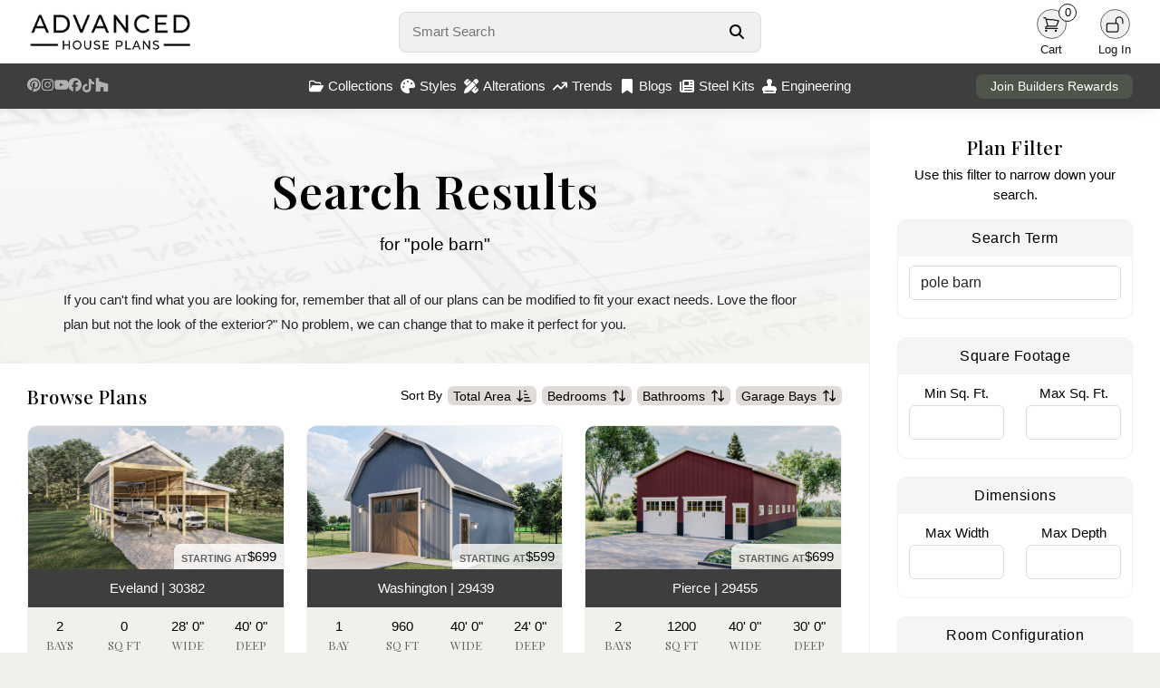

--- FILE ---
content_type: text/html; charset=utf-8
request_url: https://www.advancedhouseplans.com/search?q=pole%20barn
body_size: 16802
content:
<!doctype html>
<html lang="en">
<head>
    <meta charset="UTF-8">
    <meta name="viewport" content="width=device-width, initial-scale=1, maximum-scale=1">
    <meta http-equiv="X-UA-Compatible" content="ie=edge">
    <!-- Google tag (gtag.js) -->
    <script async src="https://www.googletagmanager.com/gtag/js?id=G-PR52QPRZQN"></script>
    <script>
        window.dataLayer = window.dataLayer || [];
        function gtag(){dataLayer.push(arguments);}
        gtag('js', new Date());

        gtag('config', 'G-PR52QPRZQN');
    </script>
        <title>House Plans: The Best House and Barndominium Designs (2026)</title>
    <link rel="icon" type="image/png" href="/images/favicon.png">

    <link rel="stylesheet" href="/css/bootstrap.min.css" defer>
    <script src="https://kit.fontawesome.com/95e4a65e82.js" crossorigin="anonymous" defer></script>

    <link rel="preload" as="style" href="https://www.advancedhouseplans.com/build/assets/app-BAcNc0UV.css" /><link rel="modulepreload" href="https://www.advancedhouseplans.com/build/assets/global-DkifrTwz.js" /><link rel="modulepreload" href="https://www.advancedhouseplans.com/build/assets/mobile-l0sNRNKZ.js" /><link rel="stylesheet" href="https://www.advancedhouseplans.com/build/assets/app-BAcNc0UV.css" data-navigate-track="reload" /><script type="module" src="https://www.advancedhouseplans.com/build/assets/global-DkifrTwz.js" data-navigate-track="reload"></script><script type="module" src="https://www.advancedhouseplans.com/build/assets/mobile-l0sNRNKZ.js" data-navigate-track="reload"></script><!-- Livewire Styles --><style >[wire\:loading][wire\:loading], [wire\:loading\.delay][wire\:loading\.delay], [wire\:loading\.list-item][wire\:loading\.list-item], [wire\:loading\.inline-block][wire\:loading\.inline-block], [wire\:loading\.inline][wire\:loading\.inline], [wire\:loading\.block][wire\:loading\.block], [wire\:loading\.flex][wire\:loading\.flex], [wire\:loading\.table][wire\:loading\.table], [wire\:loading\.grid][wire\:loading\.grid], [wire\:loading\.inline-flex][wire\:loading\.inline-flex] {display: none;}[wire\:loading\.delay\.none][wire\:loading\.delay\.none], [wire\:loading\.delay\.shortest][wire\:loading\.delay\.shortest], [wire\:loading\.delay\.shorter][wire\:loading\.delay\.shorter], [wire\:loading\.delay\.short][wire\:loading\.delay\.short], [wire\:loading\.delay\.default][wire\:loading\.delay\.default], [wire\:loading\.delay\.long][wire\:loading\.delay\.long], [wire\:loading\.delay\.longer][wire\:loading\.delay\.longer], [wire\:loading\.delay\.longest][wire\:loading\.delay\.longest] {display: none;}[wire\:offline][wire\:offline] {display: none;}[wire\:dirty]:not(textarea):not(input):not(select) {display: none;}:root {--livewire-progress-bar-color: #2299dd;}[x-cloak] {display: none !important;}[wire\:cloak] {display: none !important;}dialog#livewire-error::backdrop {background-color: rgba(0, 0, 0, .6);}</style>
</head>

<body class=" ">
<div class="content">
        <div>
                    <div class="nav-holder no-select">
    <nav class="shadowed">
        <div class="top-nav">
            <div class="logo">
                <a href="/">
                    <img src="/images/web-logo-black.webp" width='286' height='70' alt="Advanced House Plans Logo"
                         class="logoImage logo-black " id="darkLogo">
                    <img src="/images/web-logo-white.webp" alt="Advanced House Plans Logo"
                         class="logoImage logo-black hidden" id="lightLogo">
                </a>
            </div>
            <div class="search">
                <form autocomplete="off" onsubmit="event.preventDefault();">
                    <div class="search-form">
                        <input type="text" autofocus placeholder="Smart Search"
                               id="smartSearch">
                        <button aria-label="Search Button" id="searchButton">
                            <svg xmlns="http://www.w3.org/2000/svg" viewBox="0 0 512 512" fill="currentColor">
                                <path
                                    d="M416 208c0 45.9-14.9 88.3-40 122.7L502.6 457.4c12.5 12.5 12.5 32.8 0 45.3s-32.8 12.5-45.3 0L330.7 376c-34.4 25.2-76.8 40-122.7 40C93.1 416 0 322.9 0 208S93.1 0 208 0S416 93.1 416 208zM208 352a144 144 0 1 0 0-288 144 144 0 1 0 0 288z"/>
                            </svg>
                        </button>
                        <div class="quick-results hidden" id="quickResults">

                        </div>
                    </div>
                </form>
            </div>
            <div class="user-menu">
                                                                                <div id="lightModeButton"
                     class="user-button dark-mode-button  hidden ">
                    <div class="user-icon">
                        <svg xmlns="http://www.w3.org/2000/svg" fill="none" viewBox="0 0 24 24"
                             stroke-width="1.5" stroke="currentColor" class="size-6">
                            <path stroke-linecap="round" stroke-linejoin="round"
                                  d="M12 3v2.25m6.364.386-1.591 1.591M21 12h-2.25m-.386 6.364-1.591-1.591M12 18.75V21m-4.773-4.227-1.591 1.591M5.25 12H3m4.227-4.773L5.636 5.636M15.75 12a3.75 3.75 0 1 1-7.5 0 3.75 3.75 0 0 1 7.5 0Z"/>
                        </svg>
                    </div>
                    <div class="user-label">
                        Light
                    </div>
                </div>
                <div id="darkModeButton"
                     class="user-button dark-mode-button  hidden ">
                    <div class="user-icon">
                        <svg xmlns="http://www.w3.org/2000/svg" fill="none" viewBox="0 0 24 24"
                             stroke-width="1.5" stroke="currentColor" class="size-6">
                            <path stroke-linecap="round" stroke-linejoin="round"
                                  d="M21.752 15.002A9.72 9.72 0 0 1 18 15.75c-5.385 0-9.75-4.365-9.75-9.75 0-1.33.266-2.597.748-3.752A9.753 9.753 0 0 0 3 11.25C3 16.635 7.365 21 12.75 21a9.753 9.753 0 0 0 9.002-5.998Z"/>
                        </svg>
                    </div>
                    <div class="user-label">
                        Dark
                    </div>
                </div>
                <div class="user-button">
                    <a href="/cart">
                        <div class="user-icon">
                            <svg xmlns="http://www.w3.org/2000/svg" fill="none"
                                 viewBox="0 0 24 24" stroke-width="1.5" stroke="currentColor"
                                 class="size-6">
                                <path stroke-linecap="round" stroke-linejoin="round"
                                      d="M2.25 3h1.386c.51 0 .955.343 1.087.835l.383 1.437M7.5 14.25a3 3 0 0 0-3 3h15.75m-12.75-3h11.218c1.121-2.3 2.1-4.684 2.924-7.138a60.114 60.114 0 0 0-16.536-1.84M7.5 14.25 5.106 5.272M6 20.25a.75.75 0 1 1-1.5 0 .75.75 0 0 1 1.5 0Zm12.75 0a.75.75 0 1 1-1.5 0 .75.75 0 0 1 1.5 0Z"/>
                            </svg>
                            <div class="item-count">
                                0
                            </div>
                        </div>
                    </a>
                    <div class="user-label">
                        Cart
                    </div>
                </div>
                <a href="/user/profile" class=" hidden ">
                    <div class="user-button">
                        <div class="user-icon">
                            <svg xmlns="http://www.w3.org/2000/svg" fill="none"
                                 viewBox="0 0 24 24" stroke-width="1.5"
                                 stroke="currentColor" class="size-6">
                                <path stroke-linecap="round" stroke-linejoin="round"
                                      d="M15.75 6a3.75 3.75 0 1 1-7.5 0 3.75 3.75 0 0 1 7.5 0ZM4.501 20.118a7.5 7.5 0 0 1 14.998 0A17.933 17.933 0 0 1 12 21.75c-2.676 0-5.216-.584-7.499-1.632Z"/>
                            </svg>
                        </div>
                        <div class="user-label">
                            Profile
                        </div>
                    </div>
                </a>
                <a href="/logout" class=" hidden ">
                    <div class="user-button">
                        <div class="user-icon">
                            <svg xmlns="http://www.w3.org/2000/svg" fill="none"
                                 viewBox="0 0 24 24" stroke-width="1.5" stroke="currentColor"
                                 class="size-6">
                                <path stroke-linecap="round" stroke-linejoin="round"
                                      d="M16.5 10.5V6.75a4.5 4.5 0 1 0-9 0v3.75m-.75 11.25h10.5a2.25 2.25 0 0 0 2.25-2.25v-6.75a2.25 2.25 0 0 0-2.25-2.25H6.75a2.25 2.25 0 0 0-2.25 2.25v6.75a2.25 2.25 0 0 0 2.25 2.25Z"/>
                            </svg>
                        </div>
                        <div class="user-label">
                            Logout
                        </div>
                    </div>
                </a>
                <div class="user-button " id="loginButton">
                    <div class="user-icon">
                        <svg xmlns="http://www.w3.org/2000/svg" fill="none"
                             viewBox="0 0 24 24" stroke-width="1.5" stroke="currentColor"
                             class="size-6">
                            <path stroke-linecap="round" stroke-linejoin="round"
                                  d="M13.5 10.5V6.75a4.5 4.5 0 1 1 9 0v3.75M3.75 21.75h10.5a2.25 2.25 0 0 0 2.25-2.25v-6.75a2.25 2.25 0 0 0-2.25-2.25H3.75a2.25 2.25 0 0 0-2.25 2.25v6.75a2.25 2.25 0 0 0 2.25 2.25Z"/>
                        </svg>
                    </div>
                    <div class="user-label">
                        Log In
                    </div>
                </div>
            </div>
        </div>
        <div class="bottom-nav">
            <div class="social-menu">
                <a target="_blank" href="https://www.pinterest.com/advhouseplans/_created/" aria-label="Pinterest Link">
                    <svg xmlns="http://www.w3.org/2000/svg" viewBox="0 0 24 24" class="pinterest-logo">
                        <path
                            d="M12 0C5.373 0 0 5.373 0 12c0 4.99 3.654 9.124 8.438 10.232-.117-.872-.223-2.215.047-3.168.245-.841 1.58-5.356 1.58-5.356s-.403-.807-.403-2c0-1.87 1.085-3.267 2.438-3.267 1.148 0 1.704.861 1.704 1.893 0 1.153-.733 2.877-1.109 4.48-.316 1.345.669 2.442 1.983 2.442 2.38 0 4.204-2.51 4.204-6.122 0-3.195-2.299-5.435-5.585-5.435-3.804 0-6.035 2.849-6.035 5.798 0 1.145.442 2.375.996 3.042a.4.4 0 01.092.381c-.1.421-.318 1.345-.361 1.53-.055.232-.182.281-.422.17-1.582-.736-2.574-3.047-2.574-4.902 0-4.002 2.914-7.675 8.405-7.675 4.405 0 7.837 3.142 7.837 7.341 0 4.377-2.757 7.905-6.577 7.905-1.285 0-2.493-.67-2.906-1.47l-.79 3.003c-.285 1.103-1.05 2.49-1.565 3.334C10.105 23.774 11.036 24 12 24c6.627 0 12-5.373 12-12S18.627 0 12 0z"/>
                    </svg>
                </a>
                <a target="_blank" href="https://www.instagram.com/advanced_houseplans/?hl=en"
                   aria-label="Instagram Link">
                    <svg class='instagram-logo' xmlns="http://www.w3.org/2000/svg" viewBox="0 0 448 512">
                        <path
                            d="M224.1 141c-63.6 0-114.9 51.3-114.9 114.9s51.3 114.9 114.9 114.9S339 319.5 339 255.9 287.7 141 224.1 141zm0 189.6c-41.1 0-74.7-33.5-74.7-74.7s33.5-74.7 74.7-74.7 74.7 33.5 74.7 74.7-33.6 74.7-74.7 74.7zm146.4-194.3c0 14.9-12 26.8-26.8 26.8-14.9 0-26.8-12-26.8-26.8s12-26.8 26.8-26.8 26.8 12 26.8 26.8zm76.1 27.2c-1.7-35.9-9.9-67.7-36.2-93.9-26.2-26.2-58-34.4-93.9-36.2-37-2.1-147.9-2.1-184.9 0-35.8 1.7-67.6 9.9-93.9 36.1s-34.4 58-36.2 93.9c-2.1 37-2.1 147.9 0 184.9 1.7 35.9 9.9 67.7 36.2 93.9s58 34.4 93.9 36.2c37 2.1 147.9 2.1 184.9 0 35.9-1.7 67.7-9.9 93.9-36.2 26.2-26.2 34.4-58 36.2-93.9 2.1-37 2.1-147.8 0-184.8zM398.8 388c-7.8 19.6-22.9 34.7-42.6 42.6-29.5 11.7-99.5 9-132.1 9s-102.7 2.6-132.1-9c-19.6-7.8-34.7-22.9-42.6-42.6-11.7-29.5-9-99.5-9-132.1s-2.6-102.7 9-132.1c7.8-19.6 22.9-34.7 42.6-42.6 29.5-11.7 99.5-9 132.1-9s102.7-2.6 132.1 9c19.6 7.8 34.7 22.9 42.6 42.6 11.7 29.5 9 99.5 9 132.1s2.7 102.7-9 132.1z"/>
                    </svg>
                </a>
                <a target="_blank" href="https://www.youtube.com/channel/UCY6E6915RVgUxUf7nZWv0KA"
                   aria-label="Youtube Link">
                    <svg xmlns="http://www.w3.org/2000/svg" viewBox="0 0 24 24" class="youtube-logo">
                        <path
                            d="M23.498 6.186a2.986 2.986 0 00-2.104-2.106C19.348 3.52 12 3.52 12 3.52s-7.348 0-9.394.561a2.986 2.986 0 00-2.104 2.106C.503 8.243.503 12.005.503 12.005s0 3.762.563 5.819a2.986 2.986 0 002.104 2.106c2.046.561 9.394.561 9.394.561s7.348 0 9.394-.561a2.986 2.986 0 002.104-2.106c.561-2.057.561-5.819.561-5.819s0-3.762-.561-5.819zM9.75 15.018v-6.036L15.5 12l-5.75 3.018z"/>
                    </svg>
                </a>
                <a target="_blank" href="https://www.facebook.com/AdvancedHousePlansCom" aria-label="Facebook Link">
                    <svg class='facebook-logo' xmlns="http://www.w3.org/2000/svg" viewBox="0 0 512 512">
                        <path
                            d="M512 256C512 114.6 397.4 0 256 0S0 114.6 0 256C0 376 82.7 476.8 194.2 504.5V334.2H141.4V256h52.8V222.3c0-87.1 39.4-127.5 125-127.5c16.2 0 44.2 3.2 55.7 6.4V172c-6-.6-16.5-1-29.6-1c-42 0-58.2 15.9-58.2 57.2V256h83.6l-14.4 78.2H287V510.1C413.8 494.8 512 386.9 512 256h0z"/>
                    </svg>
                </a>
                <a target="_blank" href="https://www.tiktok.com/@advancedhouseplans?lang=en" aria-label="TikTok Link">
                    <svg class="tiktok-logo" xmlns="http://www.w3.org/2000/svg" viewBox="0 0 448 512">
                        <path
                            d="M448 209.9a210.1 210.1 0 0 1 -122.8-39.3V349.4A162.6 162.6 0 1 1 185 188.3V278.2a74.6 74.6 0 1 0 52.2 71.2V0l88 0a121.2 121.2 0 0 0 1.9 22.2h0A122.2 122.2 0 0 0 381 102.4a121.4 121.4 0 0 0 67 20.1z"/>
                    </svg>
                </a>
                <a target="_blank"
                   href="https://www.houzz.com/professionals/architects-and-building-designers/advanced-house-plans-pfvwus-pf~1451249732"
                   aria-label="Houzz Link">
                    <svg class="houzz-logo" role="img" viewBox="0 0 24 24"
                         xmlns="http://www.w3.org/2000/svg"><title>Houzz</title>
                        <path d="M1.27 0V24H9.32V16.44H14.68V24H22.73V10.37L6.61 5.75V0H1.27Z"/>
                    </svg>
                </a>
            </div>
            <div class="center-menu">
                <div class="menu-item" id="collectionsButton">
                    <svg xmlns="http://www.w3.org/2000/svg" viewBox="0 0 576 512">
                        <path
                            d="M384 480h48c11.4 0 21.9-6 27.6-15.9l112-192c5.8-9.9 5.8-22.1 .1-32.1S555.5 224 544 224H144c-11.4 0-21.9 6-27.6 15.9L48 357.1V96c0-8.8 7.2-16 16-16H181.5c4.2 0 8.3 1.7 11.3 4.7l26.5 26.5c21 21 49.5 32.8 79.2 32.8H416c8.8 0 16 7.2 16 16v32h48V160c0-35.3-28.7-64-64-64H298.5c-17 0-33.3-6.7-45.3-18.7L226.7 50.7c-12-12-28.3-18.7-45.3-18.7H64C28.7 32 0 60.7 0 96V416c0 35.3 28.7 64 64 64H87.7 384z"/>
                    </svg>
                    Collections
                </div>
                <div class="menu-item" id="stylesButton">
                    <svg xmlns="http://www.w3.org/2000/svg" viewBox="0 0 512 512">
                        <path
                            d="M512 256c0 .9 0 1.8 0 2.7c-.4 36.5-33.6 61.3-70.1 61.3H344c-26.5 0-48 21.5-48 48c0 3.4 .4 6.7 1 9.9c2.1 10.2 6.5 20 10.8 29.9c6.1 13.8 12.1 27.5 12.1 42c0 31.8-21.6 60.7-53.4 62c-3.5 .1-7 .2-10.6 .2C114.6 512 0 397.4 0 256S114.6 0 256 0S512 114.6 512 256zM128 288a32 32 0 1 0 -64 0 32 32 0 1 0 64 0zm0-96a32 32 0 1 0 0-64 32 32 0 1 0 0 64zM288 96a32 32 0 1 0 -64 0 32 32 0 1 0 64 0zm96 96a32 32 0 1 0 0-64 32 32 0 1 0 0 64z"/>
                    </svg>
                    Styles
                </div>
                <a href="/alterations">
                    <div class="menu-item">
                        <svg xmlns="http://www.w3.org/2000/svg" viewBox="0 0 512 512">
                            <path
                                d="M469.3 19.3l23.4 23.4c25 25 25 65.5 0 90.5l-56.4 56.4L322.3 75.7l56.4-56.4c25-25 65.5-25 90.5 0zM44.9 353.2L299.7 98.3 413.7 212.3 158.8 467.1c-6.7 6.7-15.1 11.6-24.2 14.2l-104 29.7c-8.4 2.4-17.4 .1-23.6-6.1s-8.5-15.2-6.1-23.6l29.7-104c2.6-9.2 7.5-17.5 14.2-24.2zM249.4 103.4L103.4 249.4 16 161.9c-18.7-18.7-18.7-49.1 0-67.9L94.1 16c18.7-18.7 49.1-18.7 67.9 0l19.8 19.8c-.3 .3-.7 .6-1 .9l-64 64c-6.2 6.2-6.2 16.4 0 22.6s16.4 6.2 22.6 0l64-64c.3-.3 .6-.7 .9-1l45.1 45.1zM408.6 262.6l45.1 45.1c-.3 .3-.7 .6-1 .9l-64 64c-6.2 6.2-6.2 16.4 0 22.6s16.4 6.2 22.6 0l64-64c.3-.3 .6-.7 .9-1L496 350.1c18.7 18.7 18.7 49.1 0 67.9L417.9 496c-18.7 18.7-49.1 18.7-67.9 0l-87.4-87.4L408.6 262.6z"/>
                        </svg>
                        Alterations
                    </div>
                </a>
                <a href="/trending-house-plans">
                    <div class="menu-item">
                        <svg xmlns="http://www.w3.org/2000/svg" viewBox="0 0 576 512">
                            <path
                                d="M384 160c-17.7 0-32-14.3-32-32s14.3-32 32-32H544c17.7 0 32 14.3 32 32V288c0 17.7-14.3 32-32 32s-32-14.3-32-32V205.3L342.6 374.6c-12.5 12.5-32.8 12.5-45.3 0L192 269.3 54.6 406.6c-12.5 12.5-32.8 12.5-45.3 0s-12.5-32.8 0-45.3l160-160c12.5-12.5 32.8-12.5 45.3 0L320 306.7 466.7 160H384z"/>
                        </svg>
                        Trends
                    </div>
                </a>
                <a href="/blogs">
                    <div class="menu-item">
                        <svg xmlns="http://www.w3.org/2000/svg" viewBox="0 0 384 512">
                            <path
                                d="M0 48V487.7C0 501.1 10.9 512 24.3 512c5 0 9.9-1.5 14-4.4L192 400 345.7 507.6c4.1 2.9 9 4.4 14 4.4c13.4 0 24.3-10.9 24.3-24.3V48c0-26.5-21.5-48-48-48H48C21.5 0 0 21.5 0 48z"/>
                        </svg>
                        Blogs
                    </div>
                </a>
                <a href="/steel-kits">
                    <div class="menu-item">
                        <svg xmlns="http://www.w3.org/2000/svg" viewBox="0 0 512 512">
                            <!--!Font Awesome Free 6.7.2 by @fontawesome - https://fontawesome.com License - https://fontawesome.com/license/free Copyright 2025 Fonticons, Inc.-->
                            <path
                                d="M96 96c0-35.3 28.7-64 64-64l288 0c35.3 0 64 28.7 64 64l0 320c0 35.3-28.7 64-64 64L80 480c-44.2 0-80-35.8-80-80L0 128c0-17.7 14.3-32 32-32s32 14.3 32 32l0 272c0 8.8 7.2 16 16 16s16-7.2 16-16L96 96zm64 24l0 80c0 13.3 10.7 24 24 24l112 0c13.3 0 24-10.7 24-24l0-80c0-13.3-10.7-24-24-24L184 96c-13.3 0-24 10.7-24 24zm208-8c0 8.8 7.2 16 16 16l48 0c8.8 0 16-7.2 16-16s-7.2-16-16-16l-48 0c-8.8 0-16 7.2-16 16zm0 96c0 8.8 7.2 16 16 16l48 0c8.8 0 16-7.2 16-16s-7.2-16-16-16l-48 0c-8.8 0-16 7.2-16 16zM160 304c0 8.8 7.2 16 16 16l256 0c8.8 0 16-7.2 16-16s-7.2-16-16-16l-256 0c-8.8 0-16 7.2-16 16zm0 96c0 8.8 7.2 16 16 16l256 0c8.8 0 16-7.2 16-16s-7.2-16-16-16l-256 0c-8.8 0-16 7.2-16 16z"/>
                        </svg>
                        Steel Kits
                    </div>
                </a>
                <a href="/engineering">
                    <div class="menu-item">
                        <svg xmlns="http://www.w3.org/2000/svg" viewBox="0 0 512 512">
                            <!--!Font Awesome Pro 6.7.2 by @fontawesome - https://fontawesome.com License - https://fontawesome.com/license (Commercial License) Copyright 2025 Fonticons, Inc.-->
                            <path
                                d="M320 167.6c19.6-17.6 32-43.1 32-71.6c0-53-43-96-96-96s-96 43-96 96c0 28.4 12.4 54 32 71.6l0 88.4-80 0C50.1 256 0 306.1 0 368l0 48 32 0 0 32 0 64 64 0 320 0 64 0 0-64 0-32 32 0 0-48c0-61.9-50.1-112-112-112l-80 0 0-88.4zM416 416l0 32L96 448l0-32 320 0z"/>
                        </svg>
                        Engineering
                    </div>
                </a>
            </div>
            <div class="rewards-status">
                <a href="/advantage">
                    <button>Join Builders Rewards</button>
                </a>
            </div>
        </div>

        <div class="collections-panel" id="collectionsMenu">
            <div class="top">
                                                            <div class='item'>
                            <a href="/collections/1-story-house-plans">
                                <div class="menu-collection">
                                    <div class="image">
                                        <img class="lazy"
                                             data-src="https://advancedhouseplans.com/uploads/69613e5187590/30627-ravenwood-art-photo-thumbnail.webp"
                                             alt="">
                                    </div>
                                    <div class="name">1 Story</div>
                                </div>
                            </a>
                        </div>
                                            <div class='item'>
                            <a href="/collections/1-5-story-house-plans">
                                <div class="menu-collection">
                                    <div class="image">
                                        <img class="lazy"
                                             data-src="https://advancedhouseplans.com/uploads/696511097aedc/30402-vanderbilt-art-photo-thumbnail.webp"
                                             alt="">
                                    </div>
                                    <div class="name">1.5 Story</div>
                                </div>
                            </a>
                        </div>
                                            <div class='item'>
                            <a href="/collections/2-story-house-plans">
                                <div class="menu-collection">
                                    <div class="image">
                                        <img class="lazy"
                                             data-src="https://advancedhouseplans.com/uploads/696519278db36/30281-ellington-art-photo-thumbnail.webp"
                                             alt="">
                                    </div>
                                    <div class="name">2 Story</div>
                                </div>
                            </a>
                        </div>
                                            <div class='item'>
                            <a href="/collections/adu-plans">
                                <div class="menu-collection">
                                    <div class="image">
                                        <img class="lazy"
                                             data-src="https://advancedhouseplans.com/uploads/69614806641f7/30571-wildwood-art-photo-thumbnail.webp"
                                             alt="">
                                    </div>
                                    <div class="name">ADU</div>
                                </div>
                            </a>
                        </div>
                                            <div class='item'>
                            <a href="/collections/carriage-house-plans">
                                <div class="menu-collection">
                                    <div class="image">
                                        <img class="lazy"
                                             data-src="https://advancedhouseplans.com/uploads/69612f4b4af4c/30429-weddle-art-photo-thumbnail.webp"
                                             alt="">
                                    </div>
                                    <div class="name">Carriage House</div>
                                </div>
                            </a>
                        </div>
                                            <div class='item'>
                            <a href="/collections/garage-plans">
                                <div class="menu-collection">
                                    <div class="image">
                                        <img class="lazy"
                                             data-src="https://advancedhouseplans.com/uploads/695ea43ce4069/29830-adkins-build-art-thumbnail.webp"
                                             alt="">
                                    </div>
                                    <div class="name">Garage</div>
                                </div>
                            </a>
                        </div>
                                            <div class='item'>
                            <a href="/collections/multi-family-house-plans">
                                <div class="menu-collection">
                                    <div class="image">
                                        <img class="lazy"
                                             data-src="https://advancedhouseplans.com/uploads/696504a78fcc4/30151-watertown-art-photo-thumbnail.webp"
                                             alt="">
                                    </div>
                                    <div class="name">Multi-Family</div>
                                </div>
                            </a>
                        </div>
                                            <div class='item'>
                            <a href="/collections/new-house-plans">
                                <div class="menu-collection">
                                    <div class="image">
                                        <img class="lazy"
                                             data-src="https://advancedhouseplans.com/uploads/696027581d3ea/30807-kasper-art-photo-thumbnail.webp"
                                             alt="">
                                    </div>
                                    <div class="name">Newest Plans</div>
                                </div>
                            </a>
                        </div>
                                                </div>
            <div class="bottom">
                <a href='/collections'>View all collections</a>
            </div>
        </div>

        <div class="collections-panel" id="stylesMenu">
            <div class="top">
                                                            <div class='item'>
                            <a href="/collections/barndominiums">
                                <div class="menu-collection">
                                    <div class="image">
                                        <img class="lazy"
                                             data-src="https://advancedhouseplans.com/uploads/695ec91598165/30761-tishomingo-build-art-thumbnail.webp"
                                             alt="">
                                    </div>
                                    <div class="name">Barndominium</div>
                                </div>
                            </a>
                        </div>
                                            <div class='item'>
                            <a href="/collections/beach-lake-house-plans">
                                <div class="menu-collection">
                                    <div class="image">
                                        <img class="lazy"
                                             data-src="https://advancedhouseplans.com/uploads/695ecec032dc4/30549-windy-shores-build-art-thumbnail.webp"
                                             alt="">
                                    </div>
                                    <div class="name">Beach-Lake</div>
                                </div>
                            </a>
                        </div>
                                            <div class='item'>
                            <a href="/collections/craftsman-house-plans">
                                <div class="menu-collection">
                                    <div class="image">
                                        <img class="lazy"
                                             data-src="https://advancedhouseplans.com/uploads/69600a87e8d66/29939-georgetown-build-art-thumbnail.webp"
                                             alt="">
                                    </div>
                                    <div class="name">Craftsman</div>
                                </div>
                            </a>
                        </div>
                                            <div class='item'>
                            <a href="/collections/modern-house-plans">
                                <div class="menu-collection">
                                    <div class="image">
                                        <img class="lazy"
                                             data-src="https://advancedhouseplans.com/uploads/696125c3af9e0/30217-royal-palms-art-photo-thumbnail.webp"
                                             alt="">
                                    </div>
                                    <div class="name">Modern</div>
                                </div>
                            </a>
                        </div>
                                            <div class='item'>
                            <a href="/collections/modern-cottage-house-plans">
                                <div class="menu-collection">
                                    <div class="image">
                                        <img class="lazy"
                                             data-src="https://advancedhouseplans.com/uploads/69601b950e304/30687-buckingham-art-photo-thumbnail.webp"
                                             alt="">
                                    </div>
                                    <div class="name">Modern Cottage</div>
                                </div>
                            </a>
                        </div>
                                            <div class='item'>
                            <a href="/collections/modern-farmhouse-house-plans">
                                <div class="menu-collection">
                                    <div class="image">
                                        <img class="lazy"
                                             data-src="https://advancedhouseplans.com/uploads/69601e7566b79/29816-nashville-art-photo-thumbnail.webp"
                                             alt="">
                                    </div>
                                    <div class="name">Modern Farmhouse</div>
                                </div>
                            </a>
                        </div>
                                            <div class='item'>
                            <a href="/collections/modern-prairie-house-plans">
                                <div class="menu-collection">
                                    <div class="image">
                                        <img class="lazy"
                                             data-src="https://advancedhouseplans.com/uploads/695e98bd44f30/29699-summit-build-art-thumbnail.webp"
                                             alt="">
                                    </div>
                                    <div class="name">Modern Prairie</div>
                                </div>
                            </a>
                        </div>
                                            <div class='item'>
                            <a href="/collections/victorian-house-plans">
                                <div class="menu-collection">
                                    <div class="image">
                                        <img class="lazy"
                                             data-src="https://advancedhouseplans.com/uploads/696012be63280/30318-dorothy-art-photo-thumbnail.webp"
                                             alt="">
                                    </div>
                                    <div class="name">Victorian</div>
                                </div>
                            </a>
                        </div>
                                                </div>
            <div class="bottom">
                <a href='/styles'>View all styles</a>
            </div>
        </div>

    </nav>

    
    <div class="front-notification" id="frontNotification">
        <div class="notification-icon">
            <i class="fa-regular fa-circle-exclamation" id="errorIcon"></i>
            <i class="fa-regular fa-circle-check hidden" id="successIcon"></i>
        </div>
        <div class="notification-message">
            <div id="errorTitle" class="notification-title">
                <strong>Error</strong>
            </div>
            <div id="successTitle" class="notification-title hidden">
                <strong>Success</strong>
            </div>
            <span id="notificationMessageTarget"></span>
        </div>
    </div>

    




    <div class="footer shadowed">
        <div class="container-fluid">
            <div class="row">
                <div class="col-sm-3">
                    <div class="footer-logo">
                        <img src="/images/ahp-round-logo.png"
                             alt="Advanced House Plans Round Logo"/>
                    </div>
                </div>
                <div class="col-sm-3 text-center">
                    <h3>Helpful Links</h3>
                    <a href="/custom-home-design">Custom Home Design</a>
                    <a href="/blogs">AHP Home Lifestyle Blog</a>
                    <a href="/trending-house-plans">Trending House Plans</a>
                    <a href="/faqs">Frequent Questions</a>
                    <a href="/careers">Careers</a>
                    <a href="/affiliate-program">Affiliate Program</a>
                </div>
                <div class="col-sm-3 text-center">
                    <h3>Get Support</h3>
                    <a href="/contact">Contact Us</a>
                    <a href="/privacy-policy">Privacy Policy</a>
                    <a href="/refunds">Refund Policy</a>
                    <a href="/shipping">Shipping</a>
                    <a href="/copyright">Copyright</a>
                </div>
                <div class="col-sm-3 text-center connect">
                    <h3>Connect With Us</h3>
                    <a target="_blank" href="https://www.pinterest.com/advhouseplans/_created/">
                        <svg xmlns="http://www.w3.org/2000/svg" viewBox="0 0 24 24" class="pinterest-logo">
                            <path
                                d="M12 0C5.373 0 0 5.373 0 12c0 4.99 3.654 9.124 8.438 10.232-.117-.872-.223-2.215.047-3.168.245-.841 1.58-5.356 1.58-5.356s-.403-.807-.403-2c0-1.87 1.085-3.267 2.438-3.267 1.148 0 1.704.861 1.704 1.893 0 1.153-.733 2.877-1.109 4.48-.316 1.345.669 2.442 1.983 2.442 2.38 0 4.204-2.51 4.204-6.122 0-3.195-2.299-5.435-5.585-5.435-3.804 0-6.035 2.849-6.035 5.798 0 1.145.442 2.375.996 3.042a.4.4 0 01.092.381c-.1.421-.318 1.345-.361 1.53-.055.232-.182.281-.422.17-1.582-.736-2.574-3.047-2.574-4.902 0-4.002 2.914-7.675 8.405-7.675 4.405 0 7.837 3.142 7.837 7.341 0 4.377-2.757 7.905-6.577 7.905-1.285 0-2.493-.67-2.906-1.47l-.79 3.003c-.285 1.103-1.05 2.49-1.565 3.334C10.105 23.774 11.036 24 12 24c6.627 0 12-5.373 12-12S18.627 0 12 0z"/>
                        </svg>
                        Pinterest
                    </a>
                    <a target="_blank" href="https://www.instagram.com/advanced_houseplans/?hl=en">
                        <svg class='instagram-logo' xmlns="http://www.w3.org/2000/svg"
                             viewBox="0 0 448 512">
                            <path
                                d="M224.1 141c-63.6 0-114.9 51.3-114.9 114.9s51.3 114.9 114.9 114.9S339 319.5 339 255.9 287.7 141 224.1 141zm0 189.6c-41.1 0-74.7-33.5-74.7-74.7s33.5-74.7 74.7-74.7 74.7 33.5 74.7 74.7-33.6 74.7-74.7 74.7zm146.4-194.3c0 14.9-12 26.8-26.8 26.8-14.9 0-26.8-12-26.8-26.8s12-26.8 26.8-26.8 26.8 12 26.8 26.8zm76.1 27.2c-1.7-35.9-9.9-67.7-36.2-93.9-26.2-26.2-58-34.4-93.9-36.2-37-2.1-147.9-2.1-184.9 0-35.8 1.7-67.6 9.9-93.9 36.1s-34.4 58-36.2 93.9c-2.1 37-2.1 147.9 0 184.9 1.7 35.9 9.9 67.7 36.2 93.9s58 34.4 93.9 36.2c37 2.1 147.9 2.1 184.9 0 35.9-1.7 67.7-9.9 93.9-36.2 26.2-26.2 34.4-58 36.2-93.9 2.1-37 2.1-147.8 0-184.8zM398.8 388c-7.8 19.6-22.9 34.7-42.6 42.6-29.5 11.7-99.5 9-132.1 9s-102.7 2.6-132.1-9c-19.6-7.8-34.7-22.9-42.6-42.6-11.7-29.5-9-99.5-9-132.1s-2.6-102.7 9-132.1c7.8-19.6 22.9-34.7 42.6-42.6 29.5-11.7 99.5-9 132.1-9s102.7-2.6 132.1 9c19.6 7.8 34.7 22.9 42.6 42.6 11.7 29.5 9 99.5 9 132.1s2.7 102.7-9 132.1z"/>
                        </svg>
                        Instagram
                    </a>
                    <a target="_blank" href="https://www.youtube.com/channel/UCY6E6915RVgUxUf7nZWv0KA">
                        <svg xmlns="http://www.w3.org/2000/svg" viewBox="0 0 24 24" class="youtube-logo">
                            <path
                                d="M23.498 6.186a2.986 2.986 0 00-2.104-2.106C19.348 3.52 12 3.52 12 3.52s-7.348 0-9.394.561a2.986 2.986 0 00-2.104 2.106C.503 8.243.503 12.005.503 12.005s0 3.762.563 5.819a2.986 2.986 0 002.104 2.106c2.046.561 9.394.561 9.394.561s7.348 0 9.394-.561a2.986 2.986 0 002.104-2.106c.561-2.057.561-5.819.561-5.819s0-3.762-.561-5.819zM9.75 15.018v-6.036L15.5 12l-5.75 3.018z"/>
                        </svg>
                        YouTube

                    </a>
                    <a target="_blank" href="https://www.facebook.com/AdvancedHousePlansCom">
                        <svg class='facebook-logo' xmlns="http://www.w3.org/2000/svg"
                             viewBox="0 0 512 512">
                            <path
                                d="M512 256C512 114.6 397.4 0 256 0S0 114.6 0 256C0 376 82.7 476.8 194.2 504.5V334.2H141.4V256h52.8V222.3c0-87.1 39.4-127.5 125-127.5c16.2 0 44.2 3.2 55.7 6.4V172c-6-.6-16.5-1-29.6-1c-42 0-58.2 15.9-58.2 57.2V256h83.6l-14.4 78.2H287V510.1C413.8 494.8 512 386.9 512 256h0z"/>
                        </svg>
                        Facebook
                    </a>
                    <a target="_blank" href="https://www.tiktok.com/@advancedhouseplans?lang=en">
                        <svg class="tiktok-logo" xmlns="http://www.w3.org/2000/svg" viewBox="0 0 448 512">
                            <path
                                d="M448 209.9a210.1 210.1 0 0 1 -122.8-39.3V349.4A162.6 162.6 0 1 1 185 188.3V278.2a74.6 74.6 0 1 0 52.2 71.2V0l88 0a121.2 121.2 0 0 0 1.9 22.2h0A122.2 122.2 0 0 0 381 102.4a121.4 121.4 0 0 0 67 20.1z"/>
                        </svg>
                        TikTok
                    </a>
                    <a target="_blank"
                       href="https://www.houzz.com/professionals/architects-and-building-designers/advanced-house-plans-pfvwus-pf~1451249732">
                        <svg class="houzz-logo" role="img" viewBox="0 0 24 24"
                             xmlns="http://www.w3.org/2000/svg"><title>Houzz</title>
                            <path d="M1.27 0V24H9.32V16.44H14.68V24H22.73V10.37L6.61 5.75V0H1.27Z"/>
                        </svg>
                        Houzz
                    </a>
                </div>
            </div>
        </div>
    </div>
    <div class="website-copyright shadowed">
        Copyright &copy2026 Advanced House Plans | 3840 N 174th Ave, Omaha, NE,
        68116 |
        402.445.0489
    </div>

    <div class="ahp-modal hidden" id="loginModal">
        <div class="modal-inner">
            <div class="close-button" id="closeModalButton">
                <i class="fa-solid fa-xmark"></i>
            </div>
            <div class="modal-top">
                Welcome to Advanced House Plans
            </div>
            <div wire:key="lw-2770416056-0" wire:snapshot="{&quot;data&quot;:{&quot;email&quot;:null,&quot;password&quot;:null,&quot;remember&quot;:null,&quot;mode&quot;:&quot;login&quot;,&quot;passwordVisible&quot;:false,&quot;loginError&quot;:null,&quot;emailNotFound&quot;:null,&quot;intended&quot;:&quot;https:\/\/www.advancedhouseplans.com\/search&quot;,&quot;firstName&quot;:null,&quot;lastName&quot;:null,&quot;company&quot;:null,&quot;password_confirmation&quot;:null,&quot;lengthCheck&quot;:false,&quot;numberCheck&quot;:false,&quot;upperCheck&quot;:false,&quot;matchCheck&quot;:false,&quot;passwordCheck&quot;:null,&quot;rd&quot;:&quot;&quot;},&quot;memo&quot;:{&quot;id&quot;:&quot;L8MZLKA4GLjB7KIkKsXA&quot;,&quot;name&quot;:&quot;login-form&quot;,&quot;path&quot;:&quot;search&quot;,&quot;method&quot;:&quot;GET&quot;,&quot;release&quot;:&quot;a-a-a&quot;,&quot;children&quot;:[],&quot;scripts&quot;:[],&quot;assets&quot;:[],&quot;errors&quot;:[],&quot;locale&quot;:&quot;en&quot;,&quot;islands&quot;:[]},&quot;checksum&quot;:&quot;17906bd08014de1b265a9a6a10a8a520a06aaa1bbe69e170340e72425dd061f6&quot;}" wire:effects="{&quot;url&quot;:{&quot;rd&quot;:{&quot;as&quot;:null,&quot;use&quot;:&quot;replace&quot;,&quot;alwaysShow&quot;:false,&quot;except&quot;:null}}}" wire:id="L8MZLKA4GLjB7KIkKsXA" wire:name="login-form">
    <div class="login-mode">
        <button id="loginFormButton" wire:click="$set('mode', 'login')"
                class="login  active-button ">
            Log In
        </button>
        <button id="registerFormButton" wire:click="$set('mode', 'register')"
                class="">
            New Account
        </button>
    </div>
    <!--[if BLOCK]><![endif]-->        <form class="login-form" wire:submit.prevent="login">
            <div class="form-group">
                <label>Email</label>
                <!--[if BLOCK]><![endif]--><!--[if ENDBLOCK]><![endif]-->                <!--[if BLOCK]><![endif]--><!--[if ENDBLOCK]><![endif]-->                <input type="email" class="form-control" id="loginEmail" wire:model="email">
            </div>
            <div class="form-group">
                <label>Password</label>
                <!--[if BLOCK]><![endif]--><!--[if ENDBLOCK]><![endif]-->                <div class="input-container">
                    <input type=                        'password'
                     class="form-control password" id="loginPassword" wire:model="password">
                    <div class="show-password">
                        <!--[if BLOCK]><![endif]-->                            <svg xmlns="http://www.w3.org/2000/svg" fill="none" viewBox="0 0 24 24"
                                 wire:click="$set('passwordVisible', true)"
                                 id="showPassword"
                                 stroke-width="1.5" stroke="currentColor" class="size-6">
                                <path stroke-linecap="round" stroke-linejoin="round"
                                      d="M2.036 12.322a1.012 1.012 0 0 1 0-.639C3.423 7.51 7.36 4.5 12 4.5c4.638 0 8.573 3.007 9.963 7.178.07.207.07.431 0 .639C20.577 16.49 16.64 19.5 12 19.5c-4.638 0-8.573-3.007-9.963-7.178Z"/>
                                <path stroke-linecap="round" stroke-linejoin="round"
                                      d="M15 12a3 3 0 1 1-6 0 3 3 0 0 1 6 0Z"/>
                            </svg>
                        <!--[if ENDBLOCK]><![endif]-->                    </div>
                </div>
            </div>
            <div class="form-check">
                <input class="form-check-input"
                       type="checkbox"
                       id="remember"
                       value='1'
                       wire:model.live="remember"
                />
                <label class="form-check-label" for="remember">
                    Remember Me
                </label>
            </div>

            <div class="form-group">
                <button class="btn btn-primary">Login</button>
                <!--[if BLOCK]><![endif]--><!--[if ENDBLOCK]><![endif]-->            </div>
            <div class="form-group text-center">
                <a href='/recovery'>
                    Forgot your password?
                </a>
            </div>
        </form>
    <!--[if ENDBLOCK]><![endif]-->    <!--[if BLOCK]><![endif]--><!--[if ENDBLOCK]><![endif]--></div>

        </div>
    </div>
</div>

<script>
    const darkModeButton = document.getElementById('darkModeButton');
    const lightModeButton = document.getElementById('lightModeButton');
    const darkLogo = document.getElementById('darkLogo');
    const lightLogo = document.getElementById('lightLogo');
    const smartSearch = document.getElementById('smartSearch');
    const searchButton = document.getElementById('searchButton');
    const affiliateLink = document.getElementById('affiliateLink');
    const affiliateCopy = document.getElementById('affiliateCopy');
    if (affiliateLink) {
        affiliateLink.addEventListener('click', () => {
            navigator.clipboard.writeText(affiliateLink.innerHTML);
            console.log('copied to clipboard');
        })
    }

    if (affiliateCopy) {
        affiliateCopy.addEventListener('click', () => {
            navigator.clipboard.writeText(affiliateLink.innerHTML);
            console.log('copied to clipboard');
        })
    }

    searchButton.addEventListener('click', () => {
        if (smartSearch.value) {
            window.location.href = '/search?q=' + smartSearch.value;
        }
    })

    darkModeButton.addEventListener('click', () => {
        document.body.classList.add('dark');
        darkModeButton.classList.add('hidden');
        lightModeButton.classList.remove('hidden');
        darkLogo.classList.add('hidden');
        lightLogo.classList.remove('hidden');

        axios.post('/change-mode', {
            mode: 'dark',
        }).then(response => {
            console.log(response);
        }).catch(error => {
            console.log(error);
        })
    });

    lightModeButton.addEventListener('click', () => {
        document.body.classList.remove('dark');
        darkModeButton.classList.remove('hidden');
        lightModeButton.classList.add('hidden');
        darkLogo.classList.remove('hidden');
        lightLogo.classList.add('hidden');

        axios.post('/change-mode', {
            mode: 'light',
        }).then(response => {
            console.log(response);
        }).catch(error => {
            console.log(error);
        })
    });

    let selectedResult = -1;
    smartSearch.addEventListener('keydown', (e) => {
        let results = document.querySelectorAll('.result-item');
        let count = results.length;
        const quickResultsDiv = document.querySelector('.quick-results');
        switch (e.key) {
            case 'ArrowDown':
                e.preventDefault();

                if (selectedResult === count - 1) {
                    // do nothing
                } else {
                    results.forEach((item) => {
                        item.classList.remove('highlighted');
                    })
                    selectedResult++;
                    results[selectedResult].classList.add('highlighted')
                    const targetBottom = results[selectedResult].offsetTop + results[selectedResult].offsetHeight;
                    quickResultsDiv.scrollTop = targetBottom - quickResultsDiv.clientHeight;
                }

                break;
            case 'ArrowUp':
                results.forEach((item) => {
                    item.classList.remove('highlighted');
                })
                e.preventDefault();
                if (selectedResult === 0) {
                    results = [];
                } else {
                    selectedResult--;
                    results[selectedResult].classList.add('highlighted')
                    const targetBottom = results[selectedResult].offsetTop + results[selectedResult].offsetHeight;
                    quickResultsDiv.scrollTop = targetBottom - quickResultsDiv.clientHeight;
                }
                break;
            case 'Enter':
                if (selectedResult >= 0) {
                    const link = results[selectedResult].parentElement;
                    window.location.href = link.href;
                } else {
                    window.location.href = `/search?q=` + smartSearch.value;
                }
                break;
        }
    })

    const stylesButton = document.getElementById('stylesButton');
    const collectionsButton = document.getElementById('collectionsButton');
    const stylesMenu = document.getElementById('stylesMenu');
    const collectionsMenu = document.getElementById('collectionsMenu');

    stylesButton.addEventListener('click', () => {
        collectionsMenu.classList.remove('menu-open');
        if (stylesMenu.classList.contains('menu-open')) {
            stylesMenu.classList.remove('menu-open');
        } else {
            stylesMenu.classList.add('menu-open');
        }
    });

    collectionsButton.addEventListener('click', () => {
        stylesMenu.classList.remove('menu-open');
        if (collectionsMenu.classList.contains('menu-open')) {
            collectionsMenu.classList.remove('menu-open');
        } else {
            collectionsMenu.classList.add('menu-open');
        }
    });


    function debounce(func, delay) {
        let timeoutId;

        return function (...args) {
            clearTimeout(timeoutId);

            timeoutId = setTimeout(() => {
                func.apply(this, args);
            }, delay);
        };
    }

    function slugify(str) {
        str = str.replace(/^\s+|\s+$/g, '');
        str = str.toLowerCase();
        str = str.replace(/[^a-z0-9 \-]/g, '')
            .replace(/\s+/g, '-')
            .replace(/-+/g, '-');
        return str;
    }


    let quickResults = [];
    const quickResultsDiv = document.getElementById('quickResults');

    const search = (term) => {
        if (term.length > 2) {
            axios.post('/quick-search', {
                term
            }).then(response => {
                quickResultsDiv.innerHTML = '';
                const plans = response.data;
                if (plans.length > 0) {
                    quickResultsDiv.classList.remove('hidden');
                    plans.forEach(plan => {
                        const el = document.createElement('div');
                        el.classList.add('result-item');
                        el.innerHTML = plan.title + ' | ' + plan.sku;
                        const a = document.createElement('a');
                        a.href = '/plan/' + slugify(plan.title);
                        a.appendChild(el);
                        quickResultsDiv.appendChild(a);
                    });
                } else {
                    quickResultsDiv.innerHTML = '';
                }
            }).catch(error => {
                console.log(error);
            })
        } else {
            quickResultsDiv.innerHTML = '';
            quickResultsDiv.classList.add('hidden');
        }

    }

    const debounceSearch = debounce(search, 100);


    smartSearch.addEventListener('keyup', (event) => {
        debounceSearch(smartSearch.value);
    });

    const loginButton = document.getElementById('loginButton');
    const loginModal = document.getElementById('loginModal');
    loginButton.addEventListener('click', () => {
        loginModal.classList.remove('hidden');
    });

    const closeModalButton = document.getElementById('closeModalButton');
    closeModalButton.addEventListener('click', () => {
        loginModal.classList.add('hidden');
    })

    // Front-end notification system
    const frontNotification = document.getElementById('frontNotification');
    const errorIcon = document.getElementById('errorIcon');
    const successIcon = document.getElementById('successIcon');
    const errorTitle = document.getElementById('errorTitle');
    const successTitle = document.getElementById('successTitle');
    const notificationMessageTarget = document.getElementById('notificationMessageTarget');

    window.throwNotification = (message, status = 'error') => {
        if (status === 'success') {
            errorIcon.classList.add('hidden');
            successIcon.classList.remove('hidden');
            errorTitle.classList.add('hidden');
            successTitle.classList.remove('hidden');
            frontNotification.classList.add('notification-success');
            frontNotification.classList.remove('notification-error');
        } else {
            errorIcon.classList.remove('hidden');
            successIcon.classList.add('hidden');
            errorTitle.classList.remove('hidden');
            successTitle.classList.add('hidden');
            frontNotification.classList.add('notification-error');
            frontNotification.classList.remove('notification-success');
        }

        notificationMessageTarget.innerHTML = message;
        frontNotification.style.opacity = '1';
        frontNotification.classList.add('notification-active');

        setTimeout(() => {
            frontNotification.style.opacity = '0';
            frontNotification.classList.remove('notification-active');
        }, 5000);
    }

</script>
                <div class="faded-background" style="
">

</div>
        <div class="search-results">
            <div class="container-fluid">
                <div class="row g-0">
                    <div class="col-sm-9">
                        <div class="col-sm-12">
                                                            <div class="collection-hero search-hero">
                                    <div class="description">
                                        <div class="page-header" style="max-width:750px">
                                            <h1>Search Results</h1>
                                                                                            <div class="subtitle">for "pole barn"</div>
                                                                                    </div>
                                        If you can't find what you are looking for, remember that all of our plans can
                                        be
                                        modified to fit your exact needs. Love the floor plan but not the look of the
                                        exterior?" No problem, we can change that to make it perfect for you.
                                    </div>
                                </div>
                                                    </div>
                        <div class="results">
                            <div class="filter-tools">
                                Sort By
                                <button onclick="sortBy('total_area',  'desc'  )">
                                    Total Area
                                                                            <span class="sort-icons">
                                        <i class="fa-regular fa-arrow-down-wide-short  hidden "></i>
                                        <i class="fa-regular fa-arrow-down-short-wide "></i>
                                    </span>
                                                                    </button>
                                <button onclick="sortBy('beds',  'asc'  )">
                                    Bedrooms
                                                                            <div class="sort-icons">
                                            <i class="fa-regular fa-arrow-up-arrow-down"></i>
                                        </div>
                                                                    </button>
                                <button onclick="sortBy('baths',  'asc'  )">
                                    Bathrooms
                                                                            <div class="sort-icons">
                                            <i class="fa-regular fa-arrow-up-arrow-down"></i>
                                        </div>
                                                                    </button>
                                <button onclick="sortBy('bays',  'asc'  )">
                                    Garage Bays
                                                                            <div class="sort-icons">
                                            <i class="fa-regular fa-arrow-up-arrow-down"></i>
                                        </div>
                                                                    </button>
                            </div>
                            <h2>Browse Plans</h2>
                            <div class="row">
                                                                    <div class="col-sm-4">
                                        <div class="plan-block no-select">
    <div class="plan-block-badges">
                            </div>
    <a href='/plan/eveland'>
        <div class="plan-block-image">
                            <div class="cost-info">
                    <div class="from">Starting At</div> <div class="cost">$699</div>
                </div>
            <img class="lazy" loading="lazy" height='1080' width="1920"
                 data-src="https://advancedhouseplans.com/uploads/plan-30382/30382-eveland-art-optimized.jpg"
                 src="https://advancedhouseplans.com/uploads/plan-30382/30382-eveland-art-perfect-thumb.jpg"
                 alt="Eveland"/>
        </div>
        <div class="plan-block-name">
                Eveland | 30382
        </div>
                    <div class="plan-block-stats">
                <div class="stat">
                    <div class="number">
                        2
                    </div>
                    <div class="label">
                        Bays
                    </div>
                </div>
                <div class="stat">
                    <div class="number">
                        0
                    </div>
                    <div class="label">
                        Sq Ft
                    </div>
                </div>
                <div class="stat">
                    <div class="number">
                        28&#039; 0&quot;
                    </div>
                    <div class="label">
                        Wide
                    </div>
                </div>
                <div class="stat">
                    <div class="number">
                        40&#039; 0&quot;
                    </div>
                    <div class="label">
                        Deep
                    </div>
                </div>
            </div>
            </a>
    <a href="/alterations?plan=30382">
        <div class="customize-plan-banner">
            <i class="fa-light fa-pen-to-square"></i> Customize this plan
        </div>
    </a>
</div>
                                    </div>
                                                                    <div class="col-sm-4">
                                        <div class="plan-block no-select">
    <div class="plan-block-badges">
                            </div>
    <a href='/plan/washington'>
        <div class="plan-block-image">
                            <div class="cost-info">
                    <div class="from">Starting At</div> <div class="cost">$599</div>
                </div>
            <img class="lazy" loading="lazy" height='1080' width="1920"
                 data-src="https://advancedhouseplans.com/uploads/plan-29439/29439-washington-new-art-optimized.jpg"
                 src="https://advancedhouseplans.com/uploads/plan-29439/29439-washington-new-art-perfect-thumb.jpg"
                 alt="Pole Barn/Post Frame Plan | Washington"/>
        </div>
        <div class="plan-block-name">
                Washington | 29439
        </div>
                    <div class="plan-block-stats">
                <div class="stat">
                    <div class="number">
                        1
                    </div>
                    <div class="label">
                        Bay
                    </div>
                </div>
                <div class="stat">
                    <div class="number">
                        960
                    </div>
                    <div class="label">
                        Sq Ft
                    </div>
                </div>
                <div class="stat">
                    <div class="number">
                        40&#039; 0&quot;
                    </div>
                    <div class="label">
                        Wide
                    </div>
                </div>
                <div class="stat">
                    <div class="number">
                        24&#039; 0&quot;
                    </div>
                    <div class="label">
                        Deep
                    </div>
                </div>
            </div>
            </a>
    <a href="/alterations?plan=29439">
        <div class="customize-plan-banner">
            <i class="fa-light fa-pen-to-square"></i> Customize this plan
        </div>
    </a>
</div>
                                    </div>
                                                                    <div class="col-sm-4">
                                        <div class="plan-block no-select">
    <div class="plan-block-badges">
                            </div>
    <a href='/plan/pierce'>
        <div class="plan-block-image">
                            <div class="cost-info">
                    <div class="from">Starting At</div> <div class="cost">$699</div>
                </div>
            <img class="lazy" loading="lazy" height='1080' width="1920"
                 data-src="https://advancedhouseplans.com/uploads/plan-29455/29455-pierce-art-optimized.jpg"
                 src="https://advancedhouseplans.com/uploads/plan-29455/29455-pierce-art-perfect-thumb.jpg"
                 alt="Pole Barn/Post Frame Plan | Pierce"/>
        </div>
        <div class="plan-block-name">
                Pierce | 29455
        </div>
                    <div class="plan-block-stats">
                <div class="stat">
                    <div class="number">
                        2
                    </div>
                    <div class="label">
                        Bays
                    </div>
                </div>
                <div class="stat">
                    <div class="number">
                        1200
                    </div>
                    <div class="label">
                        Sq Ft
                    </div>
                </div>
                <div class="stat">
                    <div class="number">
                        40&#039; 0&quot;
                    </div>
                    <div class="label">
                        Wide
                    </div>
                </div>
                <div class="stat">
                    <div class="number">
                        30&#039; 0&quot;
                    </div>
                    <div class="label">
                        Deep
                    </div>
                </div>
            </div>
            </a>
    <a href="/alterations?plan=29455">
        <div class="customize-plan-banner">
            <i class="fa-light fa-pen-to-square"></i> Customize this plan
        </div>
    </a>
</div>
                                    </div>
                                                                    <div class="col-sm-4">
                                        <div class="plan-block no-select">
    <div class="plan-block-badges">
                            </div>
    <a href='/plan/buren'>
        <div class="plan-block-image">
                            <div class="cost-info">
                    <div class="from">Starting At</div> <div class="cost">$699</div>
                </div>
            <img class="lazy" loading="lazy" height='1080' width="1920"
                 data-src="https://advancedhouseplans.com/uploads/plan-29456/29456-buren-art-optimized.jpg"
                 src="https://advancedhouseplans.com/uploads/plan-29456/29456-buren-art-perfect-thumb.jpg"
                 alt="Pole Barn/Post Frame Plan | Buren"/>
        </div>
        <div class="plan-block-name">
                Buren | 29456
        </div>
                    <div class="plan-block-stats">
                <div class="stat">
                    <div class="number">
                        3
                    </div>
                    <div class="label">
                        Bays
                    </div>
                </div>
                <div class="stat">
                    <div class="number">
                        1500
                    </div>
                    <div class="label">
                        Sq Ft
                    </div>
                </div>
                <div class="stat">
                    <div class="number">
                        66&#039; 0&quot;
                    </div>
                    <div class="label">
                        Wide
                    </div>
                </div>
                <div class="stat">
                    <div class="number">
                        30&#039; 0&quot;
                    </div>
                    <div class="label">
                        Deep
                    </div>
                </div>
            </div>
            </a>
    <a href="/alterations?plan=29456">
        <div class="customize-plan-banner">
            <i class="fa-light fa-pen-to-square"></i> Customize this plan
        </div>
    </a>
</div>
                                    </div>
                                                                    <div class="col-sm-4">
                                        <div class="plan-block no-select">
    <div class="plan-block-badges">
                            </div>
    <a href='/plan/eisenhower'>
        <div class="plan-block-image">
                            <div class="cost-info">
                    <div class="from">Starting At</div> <div class="cost">$699</div>
                </div>
            <img class="lazy" loading="lazy" height='1080' width="1920"
                 data-src="https://advancedhouseplans.com/uploads/plan-29444/29444-eisenhower-art-optimized.jpg"
                 src="https://advancedhouseplans.com/uploads/plan-29444/29444-eisenhower-art-perfect-thumb.jpg"
                 alt="Pole Barn/Post Frame Plan | Eisenhower"/>
        </div>
        <div class="plan-block-name">
                Eisenhower | 29444
        </div>
                    <div class="plan-block-stats">
                <div class="stat">
                    <div class="number">
                        2
                    </div>
                    <div class="label">
                        Bays
                    </div>
                </div>
                <div class="stat">
                    <div class="number">
                        1500
                    </div>
                    <div class="label">
                        Sq Ft
                    </div>
                </div>
                <div class="stat">
                    <div class="number">
                        50&#039; 0&quot;
                    </div>
                    <div class="label">
                        Wide
                    </div>
                </div>
                <div class="stat">
                    <div class="number">
                        30&#039; 0&quot;
                    </div>
                    <div class="label">
                        Deep
                    </div>
                </div>
            </div>
            </a>
    <a href="/alterations?plan=29444">
        <div class="customize-plan-banner">
            <i class="fa-light fa-pen-to-square"></i> Customize this plan
        </div>
    </a>
</div>
                                    </div>
                                                                    <div class="col-sm-4">
                                        <div class="plan-block no-select">
    <div class="plan-block-badges">
                            </div>
    <a href='/plan/garfield'>
        <div class="plan-block-image">
                            <div class="cost-info">
                    <div class="from">Starting At</div> <div class="cost">$699</div>
                </div>
            <img class="lazy" loading="lazy" height='1080' width="1920"
                 data-src="https://advancedhouseplans.com/uploads/plan-29446/29446-garfield-art-optimized.jpg"
                 src="https://advancedhouseplans.com/uploads/plan-29446/29446-garfield-art-perfect-thumb.jpg"
                 alt="Pole Barn/Post Frame Plan | Garfield"/>
        </div>
        <div class="plan-block-name">
                Garfield | 29446
        </div>
                    <div class="plan-block-stats">
                <div class="stat">
                    <div class="number">
                        2
                    </div>
                    <div class="label">
                        Bays
                    </div>
                </div>
                <div class="stat">
                    <div class="number">
                        1500
                    </div>
                    <div class="label">
                        Sq Ft
                    </div>
                </div>
                <div class="stat">
                    <div class="number">
                        50&#039; 0&quot;
                    </div>
                    <div class="label">
                        Wide
                    </div>
                </div>
                <div class="stat">
                    <div class="number">
                        30&#039; 0&quot;
                    </div>
                    <div class="label">
                        Deep
                    </div>
                </div>
            </div>
            </a>
    <a href="/alterations?plan=29446">
        <div class="customize-plan-banner">
            <i class="fa-light fa-pen-to-square"></i> Customize this plan
        </div>
    </a>
</div>
                                    </div>
                                                                    <div class="col-sm-4">
                                        <div class="plan-block no-select">
    <div class="plan-block-badges">
                            </div>
    <a href='/plan/grant'>
        <div class="plan-block-image">
                            <div class="cost-info">
                    <div class="from">Starting At</div> <div class="cost">$699</div>
                </div>
            <img class="lazy" loading="lazy" height='1080' width="1920"
                 data-src="https://advancedhouseplans.com/uploads/plan-29445/29445-grant-art-optimized.jpg"
                 src="https://advancedhouseplans.com/uploads/plan-29445/29445-grant-art-perfect-thumb.jpg"
                 alt="Pole Barn/Post Frame Plan | Grant"/>
        </div>
        <div class="plan-block-name">
                Grant | 29445
        </div>
                    <div class="plan-block-stats">
                <div class="stat">
                    <div class="number">
                        3
                    </div>
                    <div class="label">
                        Bays
                    </div>
                </div>
                <div class="stat">
                    <div class="number">
                        1500
                    </div>
                    <div class="label">
                        Sq Ft
                    </div>
                </div>
                <div class="stat">
                    <div class="number">
                        50&#039; 0&quot;
                    </div>
                    <div class="label">
                        Wide
                    </div>
                </div>
                <div class="stat">
                    <div class="number">
                        38&#039; 0&quot;
                    </div>
                    <div class="label">
                        Deep
                    </div>
                </div>
            </div>
            </a>
    <a href="/alterations?plan=29445">
        <div class="customize-plan-banner">
            <i class="fa-light fa-pen-to-square"></i> Customize this plan
        </div>
    </a>
</div>
                                    </div>
                                                                    <div class="col-sm-4">
                                        <div class="plan-block no-select">
    <div class="plan-block-badges">
                            </div>
    <a href='/plan/mccardale'>
        <div class="plan-block-image">
                            <div class="cost-info">
                    <div class="from">Starting At</div> <div class="cost">$699</div>
                </div>
            <img class="lazy" loading="lazy" height='1080' width="1920"
                 data-src="https://advancedhouseplans.com/uploads/plan-29440/29440-mccardale-art-optimized.jpg"
                 src="https://advancedhouseplans.com/uploads/plan-29440/29440-mccardale-art-perfect-thumb.jpg"
                 alt="Pole Barn/Post Frame Plan | McCardale"/>
        </div>
        <div class="plan-block-name">
                McCardale | 29440
        </div>
                    <div class="plan-block-stats">
                <div class="stat">
                    <div class="number">
                        3
                    </div>
                    <div class="label">
                        Bays
                    </div>
                </div>
                <div class="stat">
                    <div class="number">
                        1500
                    </div>
                    <div class="label">
                        Sq Ft
                    </div>
                </div>
                <div class="stat">
                    <div class="number">
                        50&#039; 0&quot;
                    </div>
                    <div class="label">
                        Wide
                    </div>
                </div>
                <div class="stat">
                    <div class="number">
                        30&#039; 0&quot;
                    </div>
                    <div class="label">
                        Deep
                    </div>
                </div>
            </div>
            </a>
    <a href="/alterations?plan=29440">
        <div class="customize-plan-banner">
            <i class="fa-light fa-pen-to-square"></i> Customize this plan
        </div>
    </a>
</div>
                                    </div>
                                                                    <div class="col-sm-4">
                                        <div class="plan-block no-select">
    <div class="plan-block-badges">
                            </div>
    <a href='/plan/nixon'>
        <div class="plan-block-image">
                            <div class="cost-info">
                    <div class="from">Starting At</div> <div class="cost">$699</div>
                </div>
            <img class="lazy" loading="lazy" height='1080' width="1920"
                 data-src="https://advancedhouseplans.com/uploads/plan-29460/29460-nixon-art-optimized.jpg"
                 src="https://advancedhouseplans.com/uploads/plan-29460/29460-nixon-art-perfect-thumb.jpg"
                 alt="Pole Barn/Post Frame Plan | Nixon"/>
        </div>
        <div class="plan-block-name">
                Nixon | 29460
        </div>
                    <div class="plan-block-stats">
                <div class="stat">
                    <div class="number">
                        2
                    </div>
                    <div class="label">
                        Bays
                    </div>
                </div>
                <div class="stat">
                    <div class="number">
                        1500
                    </div>
                    <div class="label">
                        Sq Ft
                    </div>
                </div>
                <div class="stat">
                    <div class="number">
                        50&#039; 0&quot;
                    </div>
                    <div class="label">
                        Wide
                    </div>
                </div>
                <div class="stat">
                    <div class="number">
                        38&#039; 0&quot;
                    </div>
                    <div class="label">
                        Deep
                    </div>
                </div>
            </div>
            </a>
    <a href="/alterations?plan=29460">
        <div class="customize-plan-banner">
            <i class="fa-light fa-pen-to-square"></i> Customize this plan
        </div>
    </a>
</div>
                                    </div>
                                                                    <div class="col-sm-4">
                                        <div class="plan-block no-select">
    <div class="plan-block-badges">
                            </div>
    <a href='/plan/kennedy-barn'>
        <div class="plan-block-image">
                            <div class="cost-info">
                    <div class="from">Starting At</div> <div class="cost">$799</div>
                </div>
            <img class="lazy" loading="lazy" height='1080' width="1920"
                 data-src="https://advancedhouseplans.com/uploads/plan-29443/29443-kennedy-art-optimized.jpg"
                 src="https://advancedhouseplans.com/uploads/plan-29443/29443-kennedy-art-perfect-thumb.jpg"
                 alt="Pole Barn/Post Frame Plan | Kennedy"/>
        </div>
        <div class="plan-block-name">
                Kennedy Barn | 29443
        </div>
                    <div class="plan-block-stats">
                <div class="stat">
                    <div class="number">
                        1
                    </div>
                    <div class="label">
                        Bay
                    </div>
                </div>
                <div class="stat">
                    <div class="number">
                        1536
                    </div>
                    <div class="label">
                        Sq Ft
                    </div>
                </div>
                <div class="stat">
                    <div class="number">
                        48&#039; 0&quot;
                    </div>
                    <div class="label">
                        Wide
                    </div>
                </div>
                <div class="stat">
                    <div class="number">
                        32&#039; 0&quot;
                    </div>
                    <div class="label">
                        Deep
                    </div>
                </div>
            </div>
            </a>
    <a href="/alterations?plan=29443">
        <div class="customize-plan-banner">
            <i class="fa-light fa-pen-to-square"></i> Customize this plan
        </div>
    </a>
</div>
                                    </div>
                                                                    <div class="col-sm-4">
                                        <div class="plan-block no-select">
    <div class="plan-block-badges">
                                    <a href="https://admin.advancedhouseplans.com/interior/29668">
                <div class="plan-badge" title="Has Furniture Planner">
                    <i class="fa-duotone fa-solid fa-couch"></i>
                </div>
            </a>
            </div>
    <a href='/plan/northwood'>
        <div class="plan-block-image">
                            <div class="cost-info">
                    <div class="from">Starting At</div> <div class="cost">$1,399</div>
                </div>
            <img class="lazy" loading="lazy" height='1080' width="1920"
                 data-src="https://advancedhouseplans.com/uploads/plan-29668/29668-northwood-art-optimized.jpg"
                 src="https://advancedhouseplans.com/uploads/plan-29668/29668-northwood-art-perfect-thumb.jpg"
                 alt="Barndominium Style Post Frame Home w/ Wrap Around Porch | Northwood"/>
        </div>
        <div class="plan-block-name">
                Northwood | 29668
        </div>
                    <div class="plan-block-stats">
                <div class="stat">
                    <div class="number">
                        1552
                    </div>
                    <div class="label">
                        Sq Ft
                    </div>
                </div>
                <div class="stat">
                    <div class="number">
                        1
                    </div>
                    <div class="label">
                        Beds
                    </div>
                </div>
                <div class="stat">
                    <div class="number">
                        1
                    </div>
                    <div class="label">
                        Baths
                    </div>
                </div>
                <div class="stat">
                    <div class="number">
                        3
                    </div>
                    <div class="label">
                        Bays
                    </div>
                </div>
            </div>
            </a>
    <a href="/alterations?plan=29668">
        <div class="customize-plan-banner">
            <i class="fa-light fa-pen-to-square"></i> Customize this plan
        </div>
    </a>
</div>
                                    </div>
                                                                    <div class="col-sm-4">
                                        <div class="plan-block no-select">
    <div class="plan-block-badges">
                            </div>
    <a href='/plan/arthur'>
        <div class="plan-block-image">
                            <div class="cost-info">
                    <div class="from">Starting At</div> <div class="cost">$799</div>
                </div>
            <img class="lazy" loading="lazy" height='1080' width="1920"
                 data-src="https://advancedhouseplans.com/uploads/plan-29463/29463-art-optimized.jpg"
                 src="https://advancedhouseplans.com/uploads/plan-29463/29463-art-perfect-thumb.jpg"
                 alt="Pole Barn/Post Frame Plan | Arthur"/>
        </div>
        <div class="plan-block-name">
                Arthur | 29463
        </div>
                    <div class="plan-block-stats">
                <div class="stat">
                    <div class="number">
                        3
                    </div>
                    <div class="label">
                        Bays
                    </div>
                </div>
                <div class="stat">
                    <div class="number">
                        1860
                    </div>
                    <div class="label">
                        Sq Ft
                    </div>
                </div>
                <div class="stat">
                    <div class="number">
                        62&#039; 0&quot;
                    </div>
                    <div class="label">
                        Wide
                    </div>
                </div>
                <div class="stat">
                    <div class="number">
                        38&#039; 0&quot;
                    </div>
                    <div class="label">
                        Deep
                    </div>
                </div>
            </div>
            </a>
    <a href="/alterations?plan=29463">
        <div class="customize-plan-banner">
            <i class="fa-light fa-pen-to-square"></i> Customize this plan
        </div>
    </a>
</div>
                                    </div>
                                                                                                <div>
    <div class="ahp-pagination">
        <div>
            <p class="small text-muted">
                Showing
                <span class="fw-semibold">1</span>
                to
                <span class="fw-semibold">12</span>
                of
                <span class="fw-semibold">21</span>
                results
            </p>
        </div>
        <div>
            <ul class="pagination">
                
                                    <li class="page-item disabled" aria-disabled="true" aria-label="&laquo; Previous">
                        <span class="page-link" aria-hidden="true">&lsaquo;</span>
                    </li>
                
                
                                    
                    
                    
                                                                                                        <li class="page-item active" aria-current="page"><span class="page-link">1</span></li>
                                                                                                                <li class="page-item"><a class="page-link" href="https://www.advancedhouseplans.com/search?q=pole%20barn&amp;page=2" >2</a></li>
                                                                                        
                
                                    <li class="page-item">
                        <a class="page-link" href="https://www.advancedhouseplans.com/search?q=pole%20barn&amp;page=2" rel="next" aria-label="Next &raquo;">&rsaquo;</a>
                    </li>
                            </ul>
        </div>
    </div>

</div>

                            </div>
                            <div class="more-info">
                                <h2>Plan Information</h2>
                                <p>
                                    All of our floor plans are designed in-house and come with various options to
                                    make your dream home custom to you.
                                </p>

                                <h3>
                                    House Plan Modifications
                                </h3>
                                <p>
                                    Since we design all of our plans, modifying a plan to fit your need could not be
                                    easier. Click on the plan, then under the image, you'll find a button to get a
                                    100%
                                    free quote on all plan alteration requests. Our plans are all available with a
                                    variety of stock customization options.
                                </p>

                                <h3>
                                    Exterior Wall Construction Choices
                                </h3>
                                <p>
                                    Most of our stock plans come as 2x4 exterior wall construction by default. We do
                                    provide options to change the exterior wall type. Those options include 2x6
                                    exterior
                                    walls, Post Frame Construction, CMU Block Construction, etc.
                                </p>

                                <h3>
                                    Foundation Types
                                </h3>
                                <p>
                                    When de signing our house plans, a default foundation is set for a given plan.
                                    If
                                    possible, we include options to change the foundation type to better match your
                                    construction needs. For instance, if the default foundation is an unfinished
                                    basement, you'll have the option to change the foundation type to a walkout
                                    foundation, crawlspace, or slab foundation.
                                </p>
                                <p>
                                    <strong>Please note:</strong> Some of our plans are designed with special
                                    foundation
                                    needs, such as post and pier for waterfront properties. These plans may not
                                    allow an option to
                                    choose another foundation type. If you find yourself in need of an alternate
                                    foundation and aren't given the choice, please fill out the alteration request
                                    on
                                    the plan page.
                                </p>


                                <h3>Right Reading Reverse</h3>
                                <p>
                                    One of our more popular options is reversing the plan. Ordering the reverse
                                    option
                                    will not only flip the plan on the sets for you, it will also correct the text
                                    to
                                    make the plan read correctly while reversed.
                                </p>

                                <h3>
                                    CAD Files
                                </h3>
                                <p>
                                    All of our plans are offered as digital PDF downloads. If you want to make
                                    changes
                                    to the plan yourself, there is an add-on option that will give you the CAD
                                    files.
                                    Our CAD files are exported in AutoCAD format.

                                    You must have software capable of opening CAD files to use them. This option is
                                    great if you are in the business of home building and need to make slight
                                    changes to
                                    the plans per lot.
                                </p>

                                <h3>Cost to Build Report</h3>
                                <p>
                                    All of our house plans come with a 100% free cost-to-build report. Just find the
                                    orange section on the plan page, type in your zip code, and choose your finish
                                    quality level. Note that this tool is for estimation purposes only and should
                                    not be
                                    used in any other way.
                                </p>

                                <h3>Garage Choices</h3>
                                <p>
                                    We have multiple options for any desired garage location or type. We offer plans
                                    with detached garages, courtyard garages, side-load garages, front load, and
                                    rear
                                    load garages.
                                </p>

                                <h3>License Types</h3>
                                <p>
                                    We offer 2 types of licenses for your house plan. A single-use license means
                                    that
                                    the plan can be built only once by the person who purchases the plan. An
                                    unlimited-build license is meant for pro builders that are planning to build the
                                    plan multiple times.
                                </p>

                                <h3>Best Price Guarantee</h3>
                                <p>
                                    You may find our plans on other vendors’ websites. Since we design all of our
                                    plans
                                    we can offer a true price match guarantee. If you find another site selling our
                                    plans for cheaper than we are, we will match it.
                                </p>
                            </div>
                        </div>
                    </div>
                    <div class="col-sm-3" style="z-index:1;">
                        <form action="/search" method="get" id="filterForm">
        <div class="results-filter" id="filter">
        <button type="button" id="mobile-filter-button" class=" hidden ">
            <i class="fa-light fa-filter-list"></i>
        </button>

        <div id="closeFilterButton" class="hidden">
            <div class="filter-button-container">
                <button type="button" id="mobile-close-filter-button">
                    <i class="fa-solid fa-xmark-large"></i>
                </button>
            </div>
        </div>
        <h2>Plan Filter</h2>
        <p>
            Use this filter to narrow down your search.
        </p>
        <div class="row filter-box">
            <h3>Search Term</h3>
            <div class="col-sm-12">
                <div class="form-group">
                    <input type="text" class="form-control" name="q" value="pole barn">
                </div>
            </div>
        </div>
        <div class="row filter-box">
            <h3>Square Footage</h3>
            <div class="col-6">
                <div class="form-group">
                    <label>Min Sq. Ft.</label>
                    <input type="number" class="form-control" name="minSqFt"
                           value="">
                </div>
            </div>
            <div class="col-6">
                <div class="form-group">
                    <label>Max Sq. Ft.</label>
                    <input type="number" class="form-control" name="maxSqFt"
                           value="">
                </div>
            </div>
        </div>
        <div class="row filter-box">
            <h3>
                Dimensions
            </h3>
            <div class="col-6">
                <div class="form-group">
                    <label>Max Width</label>
                    <input type="number" name="maxWidth" class="form-control"
                           value="">
                </div>
            </div>
            <div class="col-6">
                <div class="form-group">
                    <label>Max Depth</label>
                    <input type="number" name="maxDepth" class="form-control"
                           value="">
                </div>
            </div>
        </div>
        <div class="row filter-box">
            <h3>Room Configuration</h3>
            <div class="col-12 check-row">
                <label>Bedrooms</label><br/>
                                    <div class="form-check form-check-inline">
                        <input class="form-check-input" type="checkbox" name="beds[]"
                               value="1"
                            
                        />
                        <label class="form-check-label">
                            1                        </label>
                    </div>
                                    <div class="form-check form-check-inline">
                        <input class="form-check-input" type="checkbox" name="beds[]"
                               value="2"
                            
                        />
                        <label class="form-check-label">
                            2                        </label>
                    </div>
                                    <div class="form-check form-check-inline">
                        <input class="form-check-input" type="checkbox" name="beds[]"
                               value="3"
                            
                        />
                        <label class="form-check-label">
                            3                        </label>
                    </div>
                                    <div class="form-check form-check-inline">
                        <input class="form-check-input" type="checkbox" name="beds[]"
                               value="4"
                            
                        />
                        <label class="form-check-label">
                            4                        </label>
                    </div>
                                    <div class="form-check form-check-inline">
                        <input class="form-check-input" type="checkbox" name="beds[]"
                               value="5"
                            
                        />
                        <label class="form-check-label">
                            5                                +
                                                    </label>
                    </div>
                            </div>
            <div class="col-12 check-row">
                <label>Bathrooms</label><br/>
                                    <div class="form-check form-check-inline">
                        <input class="form-check-input" type="checkbox" name="baths[]"
                               value="1"
                            
                        />
                        <label class="form-check-label">
                            1                        </label>
                    </div>
                                    <div class="form-check form-check-inline">
                        <input class="form-check-input" type="checkbox" name="baths[]"
                               value="2"
                            
                        />
                        <label class="form-check-label">
                            2                        </label>
                    </div>
                                    <div class="form-check form-check-inline">
                        <input class="form-check-input" type="checkbox" name="baths[]"
                               value="3"
                            
                        />
                        <label class="form-check-label">
                            3                        </label>
                    </div>
                                    <div class="form-check form-check-inline">
                        <input class="form-check-input" type="checkbox" name="baths[]"
                               value="4"
                            
                        />
                        <label class="form-check-label">
                            4                        </label>
                    </div>
                                    <div class="form-check form-check-inline">
                        <input class="form-check-input" type="checkbox" name="baths[]"
                               value="5"
                            
                        />
                        <label class="form-check-label">
                            5                                +
                                                    </label>
                    </div>
                            </div>
            <div class="col-12 check-row">
                <label>Garage Bays</label><br/>
                                    <div class="form-check form-check-inline">
                        <input class="form-check-input" type="checkbox" name="bays[]"
                               value="1"
                            
                        />
                        <label class="form-check-label">
                            1                        </label>
                    </div>
                                    <div class="form-check form-check-inline">
                        <input class="form-check-input" type="checkbox" name="bays[]"
                               value="2"
                            
                        />
                        <label class="form-check-label">
                            2                        </label>
                    </div>
                                    <div class="form-check form-check-inline">
                        <input class="form-check-input" type="checkbox" name="bays[]"
                               value="3"
                            
                        />
                        <label class="form-check-label">
                            3                        </label>
                    </div>
                                    <div class="form-check form-check-inline">
                        <input class="form-check-input" type="checkbox" name="bays[]"
                               value="4"
                            
                        />
                        <label class="form-check-label">
                            4                        </label>
                    </div>
                                    <div class="form-check form-check-inline">
                        <input class="form-check-input" type="checkbox" name="bays[]"
                               value="5"
                            
                        />
                        <label class="form-check-label">
                            5                                +
                                                    </label>
                    </div>
                            </div>
        </div>
        <div class="row filter-box">
            <div class="collection-header rounded-collection-header" id="stylesHeader">
                <h3>Styles</h3>
                <button type="button" id="stylesCollapsed" class="" aria-label="Expand Styles">
                    <svg xmlns="http://www.w3.org/2000/svg"
                         viewBox="0 0 448 512">
                        <path
                            d="M256 80c0-17.7-14.3-32-32-32s-32 14.3-32 32l0 144L48 224c-17.7 0-32 14.3-32 32s14.3 32 32 32l144 0 0 144c0 17.7 14.3 32 32 32s32-14.3 32-32l0-144 144 0c17.7 0 32-14.3 32-32s-14.3-32-32-32l-144 0 0-144z"/>
                    </svg>
                </button>
                <button type='button' class="hidden" id="stylesExpanded" aria-label="Collapse Styles">
                    <svg xmlns="http://www.w3.org/2000/svg"
                         viewBox="0 0 448 512">
                        <path
                            d="M432 256c0 17.7-14.3 32-32 32L48 288c-17.7 0-32-14.3-32-32s14.3-32 32-32l352 0c17.7 0 32 14.3 32 32z"/>
                    </svg>
                </button>
            </div>
            <div class="row  hidden " id="stylesSubMenu" style="margin-top:10px;">
                                    <div class="col-sm-12 collection-column">
                        <div class="form-check form-check-inline">
                            <input type="checkbox" name="style[]" class="form-check-input" value="Barndominium"
                                 >
                            <label class="form-check-label">Barndominium</label>
                        </div>
                    </div>
                                    <div class="col-sm-12 collection-column">
                        <div class="form-check form-check-inline">
                            <input type="checkbox" name="style[]" class="form-check-input" value="Beach-Lake"
                                 >
                            <label class="form-check-label">Beach-Lake</label>
                        </div>
                    </div>
                                    <div class="col-sm-12 collection-column">
                        <div class="form-check form-check-inline">
                            <input type="checkbox" name="style[]" class="form-check-input" value="Craftsman"
                                 >
                            <label class="form-check-label">Craftsman</label>
                        </div>
                    </div>
                                    <div class="col-sm-12 collection-column">
                        <div class="form-check form-check-inline">
                            <input type="checkbox" name="style[]" class="form-check-input" value="Modern"
                                 >
                            <label class="form-check-label">Modern</label>
                        </div>
                    </div>
                                    <div class="col-sm-12 collection-column">
                        <div class="form-check form-check-inline">
                            <input type="checkbox" name="style[]" class="form-check-input" value="Modern Cottage"
                                 >
                            <label class="form-check-label">Modern Cottage</label>
                        </div>
                    </div>
                                    <div class="col-sm-12 collection-column">
                        <div class="form-check form-check-inline">
                            <input type="checkbox" name="style[]" class="form-check-input" value="Modern Farmhouse"
                                 >
                            <label class="form-check-label">Modern Farmhouse</label>
                        </div>
                    </div>
                                    <div class="col-sm-12 collection-column">
                        <div class="form-check form-check-inline">
                            <input type="checkbox" name="style[]" class="form-check-input" value="Modern Prairie"
                                 >
                            <label class="form-check-label">Modern Prairie</label>
                        </div>
                    </div>
                                    <div class="col-sm-12 collection-column">
                        <div class="form-check form-check-inline">
                            <input type="checkbox" name="style[]" class="form-check-input" value="Victorian"
                                 >
                            <label class="form-check-label">Victorian</label>
                        </div>
                    </div>
                                    <div class="col-sm-12 collection-column">
                        <div class="form-check form-check-inline">
                            <input type="checkbox" name="style[]" class="form-check-input" value="Coastal"
                                 >
                            <label class="form-check-label">Coastal</label>
                        </div>
                    </div>
                                    <div class="col-sm-12 collection-column">
                        <div class="form-check form-check-inline">
                            <input type="checkbox" name="style[]" class="form-check-input" value="Colonial"
                                 >
                            <label class="form-check-label">Colonial</label>
                        </div>
                    </div>
                                    <div class="col-sm-12 collection-column">
                        <div class="form-check form-check-inline">
                            <input type="checkbox" name="style[]" class="form-check-input" value="Acadian"
                                 >
                            <label class="form-check-label">Acadian</label>
                        </div>
                    </div>
                                    <div class="col-sm-12 collection-column">
                        <div class="form-check form-check-inline">
                            <input type="checkbox" name="style[]" class="form-check-input" value="Adobe"
                                 >
                            <label class="form-check-label">Adobe</label>
                        </div>
                    </div>
                                    <div class="col-sm-12 collection-column">
                        <div class="form-check form-check-inline">
                            <input type="checkbox" name="style[]" class="form-check-input" value="Bungalow"
                                 >
                            <label class="form-check-label">Bungalow</label>
                        </div>
                    </div>
                                    <div class="col-sm-12 collection-column">
                        <div class="form-check form-check-inline">
                            <input type="checkbox" name="style[]" class="form-check-input" value="Cape Cod"
                                 >
                            <label class="form-check-label">Cape Cod</label>
                        </div>
                    </div>
                                    <div class="col-sm-12 collection-column">
                        <div class="form-check form-check-inline">
                            <input type="checkbox" name="style[]" class="form-check-input" value="Contemporary"
                                 >
                            <label class="form-check-label">Contemporary</label>
                        </div>
                    </div>
                                    <div class="col-sm-12 collection-column">
                        <div class="form-check form-check-inline">
                            <input type="checkbox" name="style[]" class="form-check-input" value="Contemporary Farmhouse"
                                 >
                            <label class="form-check-label">Contemporary Farmhouse</label>
                        </div>
                    </div>
                                    <div class="col-sm-12 collection-column">
                        <div class="form-check form-check-inline">
                            <input type="checkbox" name="style[]" class="form-check-input" value="Cottage"
                                 >
                            <label class="form-check-label">Cottage</label>
                        </div>
                    </div>
                                    <div class="col-sm-12 collection-column">
                        <div class="form-check form-check-inline">
                            <input type="checkbox" name="style[]" class="form-check-input" value="Country"
                                 >
                            <label class="form-check-label">Country</label>
                        </div>
                    </div>
                                    <div class="col-sm-12 collection-column">
                        <div class="form-check form-check-inline">
                            <input type="checkbox" name="style[]" class="form-check-input" value="European"
                                 >
                            <label class="form-check-label">European</label>
                        </div>
                    </div>
                                    <div class="col-sm-12 collection-column">
                        <div class="form-check form-check-inline">
                            <input type="checkbox" name="style[]" class="form-check-input" value="Farmhouse"
                                 >
                            <label class="form-check-label">Farmhouse</label>
                        </div>
                    </div>
                                    <div class="col-sm-12 collection-column">
                        <div class="form-check form-check-inline">
                            <input type="checkbox" name="style[]" class="form-check-input" value="Florida"
                                 >
                            <label class="form-check-label">Florida</label>
                        </div>
                    </div>
                                    <div class="col-sm-12 collection-column">
                        <div class="form-check form-check-inline">
                            <input type="checkbox" name="style[]" class="form-check-input" value="French Country"
                                 >
                            <label class="form-check-label">French Country</label>
                        </div>
                    </div>
                                    <div class="col-sm-12 collection-column">
                        <div class="form-check form-check-inline">
                            <input type="checkbox" name="style[]" class="form-check-input" value="Georgian"
                                 >
                            <label class="form-check-label">Georgian</label>
                        </div>
                    </div>
                                    <div class="col-sm-12 collection-column">
                        <div class="form-check form-check-inline">
                            <input type="checkbox" name="style[]" class="form-check-input" value="Hill Country"
                                 >
                            <label class="form-check-label">Hill Country</label>
                        </div>
                    </div>
                                    <div class="col-sm-12 collection-column">
                        <div class="form-check form-check-inline">
                            <input type="checkbox" name="style[]" class="form-check-input" value="Mediterranean"
                                 >
                            <label class="form-check-label">Mediterranean</label>
                        </div>
                    </div>
                                    <div class="col-sm-12 collection-column">
                        <div class="form-check form-check-inline">
                            <input type="checkbox" name="style[]" class="form-check-input" value="Mid Century Modern"
                                 >
                            <label class="form-check-label">Mid Century Modern</label>
                        </div>
                    </div>
                                    <div class="col-sm-12 collection-column">
                        <div class="form-check form-check-inline">
                            <input type="checkbox" name="style[]" class="form-check-input" value="Modern Mountain"
                                 >
                            <label class="form-check-label">Modern Mountain</label>
                        </div>
                    </div>
                                    <div class="col-sm-12 collection-column">
                        <div class="form-check form-check-inline">
                            <input type="checkbox" name="style[]" class="form-check-input" value="Mountain"
                                 >
                            <label class="form-check-label">Mountain</label>
                        </div>
                    </div>
                                    <div class="col-sm-12 collection-column">
                        <div class="form-check form-check-inline">
                            <input type="checkbox" name="style[]" class="form-check-input" value="New American"
                                 >
                            <label class="form-check-label">New American</label>
                        </div>
                    </div>
                                    <div class="col-sm-12 collection-column">
                        <div class="form-check form-check-inline">
                            <input type="checkbox" name="style[]" class="form-check-input" value="Prairie"
                                 >
                            <label class="form-check-label">Prairie</label>
                        </div>
                    </div>
                                    <div class="col-sm-12 collection-column">
                        <div class="form-check form-check-inline">
                            <input type="checkbox" name="style[]" class="form-check-input" value="Rustic"
                                 >
                            <label class="form-check-label">Rustic</label>
                        </div>
                    </div>
                                    <div class="col-sm-12 collection-column">
                        <div class="form-check form-check-inline">
                            <input type="checkbox" name="style[]" class="form-check-input" value="Southern"
                                 >
                            <label class="form-check-label">Southern</label>
                        </div>
                    </div>
                                    <div class="col-sm-12 collection-column">
                        <div class="form-check form-check-inline">
                            <input type="checkbox" name="style[]" class="form-check-input" value="Southwest"
                                 >
                            <label class="form-check-label">Southwest</label>
                        </div>
                    </div>
                                    <div class="col-sm-12 collection-column">
                        <div class="form-check form-check-inline">
                            <input type="checkbox" name="style[]" class="form-check-input" value="Spanish"
                                 >
                            <label class="form-check-label">Spanish</label>
                        </div>
                    </div>
                                    <div class="col-sm-12 collection-column">
                        <div class="form-check form-check-inline">
                            <input type="checkbox" name="style[]" class="form-check-input" value="Texas Hillside"
                                 >
                            <label class="form-check-label">Texas Hillside</label>
                        </div>
                    </div>
                                    <div class="col-sm-12 collection-column">
                        <div class="form-check form-check-inline">
                            <input type="checkbox" name="style[]" class="form-check-input" value="Traditional"
                                 >
                            <label class="form-check-label">Traditional</label>
                        </div>
                    </div>
                                    <div class="col-sm-12 collection-column">
                        <div class="form-check form-check-inline">
                            <input type="checkbox" name="style[]" class="form-check-input" value="Transitional"
                                 >
                            <label class="form-check-label">Transitional</label>
                        </div>
                    </div>
                                    <div class="col-sm-12 collection-column">
                        <div class="form-check form-check-inline">
                            <input type="checkbox" name="style[]" class="form-check-input" value="Tudor"
                                 >
                            <label class="form-check-label">Tudor</label>
                        </div>
                    </div>
                                    <div class="col-sm-12 collection-column">
                        <div class="form-check form-check-inline">
                            <input type="checkbox" name="style[]" class="form-check-input" value="Tuscan"
                                 >
                            <label class="form-check-label">Tuscan</label>
                        </div>
                    </div>
                                    <div class="col-sm-12 collection-column">
                        <div class="form-check form-check-inline">
                            <input type="checkbox" name="style[]" class="form-check-input" value="Vacation"
                                 >
                            <label class="form-check-label">Vacation</label>
                        </div>
                    </div>
                            </div>
        </div>
        <div class="row filter-box">
            <div class="collection-header rounded-collection-header" id="collectionsHeader">
                <h3>Collections</h3>
                <button type='button' id="collectionsCollapsed" aria-label="Expand Collections">
                    <svg xmlns="http://www.w3.org/2000/svg"
                         viewBox="0 0 448 512">
                        <path
                            d="M256 80c0-17.7-14.3-32-32-32s-32 14.3-32 32l0 144L48 224c-17.7 0-32 14.3-32 32s14.3 32 32 32l144 0 0 144c0 17.7 14.3 32 32 32s32-14.3 32-32l0-144 144 0c17.7 0 32-14.3 32-32s-14.3-32-32-32l-144 0 0-144z"/>
                    </svg>
                </button>
                <button type='button' id="collectionsExpanded" class="hidden" aria-label="Collapse Collections">
                    <svg xmlns="http://www.w3.org/2000/svg"
                         viewBox="0 0 448 512">
                        <path
                            d="M432 256c0 17.7-14.3 32-32 32L48 288c-17.7 0-32-14.3-32-32s14.3-32 32-32l352 0c17.7 0 32 14.3 32 32z"/>
                    </svg>
                </button>
            </div>
            <div class="row  hidden " id="collectionsSubMenu"
                 style="margin-top:10px;">
                                    <div class="col-sm-12 collection-column">
                        <div class="form-check form-check-inline">
                            <input type="checkbox" class="form-check-input" name="collection[]"
                                   value="1 Story"
                                
                            >
                            <label class="form-check-label">1 Story</label>
                        </div>
                    </div>
                                    <div class="col-sm-12 collection-column">
                        <div class="form-check form-check-inline">
                            <input type="checkbox" class="form-check-input" name="collection[]"
                                   value="1.5 Story"
                                
                            >
                            <label class="form-check-label">1.5 Story</label>
                        </div>
                    </div>
                                    <div class="col-sm-12 collection-column">
                        <div class="form-check form-check-inline">
                            <input type="checkbox" class="form-check-input" name="collection[]"
                                   value="2 Story"
                                
                            >
                            <label class="form-check-label">2 Story</label>
                        </div>
                    </div>
                                    <div class="col-sm-12 collection-column">
                        <div class="form-check form-check-inline">
                            <input type="checkbox" class="form-check-input" name="collection[]"
                                   value="ADU"
                                
                            >
                            <label class="form-check-label">ADU</label>
                        </div>
                    </div>
                                    <div class="col-sm-12 collection-column">
                        <div class="form-check form-check-inline">
                            <input type="checkbox" class="form-check-input" name="collection[]"
                                   value="Carriage House"
                                
                            >
                            <label class="form-check-label">Carriage House</label>
                        </div>
                    </div>
                                    <div class="col-sm-12 collection-column">
                        <div class="form-check form-check-inline">
                            <input type="checkbox" class="form-check-input" name="collection[]"
                                   value="Garage"
                                
                            >
                            <label class="form-check-label">Garage</label>
                        </div>
                    </div>
                                    <div class="col-sm-12 collection-column">
                        <div class="form-check form-check-inline">
                            <input type="checkbox" class="form-check-input" name="collection[]"
                                   value="Multi-Family"
                                
                            >
                            <label class="form-check-label">Multi-Family</label>
                        </div>
                    </div>
                                    <div class="col-sm-12 collection-column">
                        <div class="form-check form-check-inline">
                            <input type="checkbox" class="form-check-input" name="collection[]"
                                   value="Pool House"
                                
                            >
                            <label class="form-check-label">Pool House</label>
                        </div>
                    </div>
                                    <div class="col-sm-12 collection-column">
                        <div class="form-check form-check-inline">
                            <input type="checkbox" class="form-check-input" name="collection[]"
                                   value="2 Bedroom"
                                
                            >
                            <label class="form-check-label">2 Bedroom</label>
                        </div>
                    </div>
                                    <div class="col-sm-12 collection-column">
                        <div class="form-check form-check-inline">
                            <input type="checkbox" class="form-check-input" name="collection[]"
                                   value="3 Bedroom"
                                
                            >
                            <label class="form-check-label">3 Bedroom</label>
                        </div>
                    </div>
                                    <div class="col-sm-12 collection-column">
                        <div class="form-check form-check-inline">
                            <input type="checkbox" class="form-check-input" name="collection[]"
                                   value="4 Bedroom"
                                
                            >
                            <label class="form-check-label">4 Bedroom</label>
                        </div>
                    </div>
                                    <div class="col-sm-12 collection-column">
                        <div class="form-check form-check-inline">
                            <input type="checkbox" class="form-check-input" name="collection[]"
                                   value="5 Bedroom"
                                
                            >
                            <label class="form-check-label">5 Bedroom</label>
                        </div>
                    </div>
                                    <div class="col-sm-12 collection-column">
                        <div class="form-check form-check-inline">
                            <input type="checkbox" class="form-check-input" name="collection[]"
                                   value="Affordable"
                                
                            >
                            <label class="form-check-label">Affordable</label>
                        </div>
                    </div>
                                    <div class="col-sm-12 collection-column">
                        <div class="form-check form-check-inline">
                            <input type="checkbox" class="form-check-input" name="collection[]"
                                   value="Backyard Space"
                                
                            >
                            <label class="form-check-label">Backyard Space</label>
                        </div>
                    </div>
                                    <div class="col-sm-12 collection-column">
                        <div class="form-check form-check-inline">
                            <input type="checkbox" class="form-check-input" name="collection[]"
                                   value="Beach House"
                                
                            >
                            <label class="form-check-label">Beach House</label>
                        </div>
                    </div>
                                    <div class="col-sm-12 collection-column">
                        <div class="form-check form-check-inline">
                            <input type="checkbox" class="form-check-input" name="collection[]"
                                   value="Cabin"
                                
                            >
                            <label class="form-check-label">Cabin</label>
                        </div>
                    </div>
                                    <div class="col-sm-12 collection-column">
                        <div class="form-check form-check-inline">
                            <input type="checkbox" class="form-check-input" name="collection[]"
                                   value="Carport"
                                
                            >
                            <label class="form-check-label">Carport</label>
                        </div>
                    </div>
                                    <div class="col-sm-12 collection-column">
                        <div class="form-check form-check-inline">
                            <input type="checkbox" class="form-check-input" name="collection[]"
                                   value="Casita"
                                
                            >
                            <label class="form-check-label">Casita</label>
                        </div>
                    </div>
                                    <div class="col-sm-12 collection-column">
                        <div class="form-check form-check-inline">
                            <input type="checkbox" class="form-check-input" name="collection[]"
                                   value="Chicken Coop"
                                
                            >
                            <label class="form-check-label">Chicken Coop</label>
                        </div>
                    </div>
                                    <div class="col-sm-12 collection-column">
                        <div class="form-check form-check-inline">
                            <input type="checkbox" class="form-check-input" name="collection[]"
                                   value="Clustered Bedrooms"
                                
                            >
                            <label class="form-check-label">Clustered Bedrooms</label>
                        </div>
                    </div>
                                    <div class="col-sm-12 collection-column">
                        <div class="form-check form-check-inline">
                            <input type="checkbox" class="form-check-input" name="collection[]"
                                   value="Coastal"
                                
                            >
                            <label class="form-check-label">Coastal</label>
                        </div>
                    </div>
                                    <div class="col-sm-12 collection-column">
                        <div class="form-check form-check-inline">
                            <input type="checkbox" class="form-check-input" name="collection[]"
                                   value="Corner Lot"
                                
                            >
                            <label class="form-check-label">Corner Lot</label>
                        </div>
                    </div>
                                    <div class="col-sm-12 collection-column">
                        <div class="form-check form-check-inline">
                            <input type="checkbox" class="form-check-input" name="collection[]"
                                   value="Deck"
                                
                            >
                            <label class="form-check-label">Deck</label>
                        </div>
                    </div>
                                    <div class="col-sm-12 collection-column">
                        <div class="form-check form-check-inline">
                            <input type="checkbox" class="form-check-input" name="collection[]"
                                   value="Detached Garage"
                                
                            >
                            <label class="form-check-label">Detached Garage</label>
                        </div>
                    </div>
                                    <div class="col-sm-12 collection-column">
                        <div class="form-check form-check-inline">
                            <input type="checkbox" class="form-check-input" name="collection[]"
                                   value="Duplex"
                                
                            >
                            <label class="form-check-label">Duplex</label>
                        </div>
                    </div>
                                    <div class="col-sm-12 collection-column">
                        <div class="form-check form-check-inline">
                            <input type="checkbox" class="form-check-input" name="collection[]"
                                   value="Garage Apartment"
                                
                            >
                            <label class="form-check-label">Garage Apartment</label>
                        </div>
                    </div>
                                    <div class="col-sm-12 collection-column">
                        <div class="form-check form-check-inline">
                            <input type="checkbox" class="form-check-input" name="collection[]"
                                   value="Home Office"
                                
                            >
                            <label class="form-check-label">Home Office</label>
                        </div>
                    </div>
                                    <div class="col-sm-12 collection-column">
                        <div class="form-check form-check-inline">
                            <input type="checkbox" class="form-check-input" name="collection[]"
                                   value="Lake House"
                                
                            >
                            <label class="form-check-label">Lake House</label>
                        </div>
                    </div>
                                    <div class="col-sm-12 collection-column">
                        <div class="form-check form-check-inline">
                            <input type="checkbox" class="form-check-input" name="collection[]"
                                   value="Luxury"
                                
                            >
                            <label class="form-check-label">Luxury</label>
                        </div>
                    </div>
                                    <div class="col-sm-12 collection-column">
                        <div class="form-check form-check-inline">
                            <input type="checkbox" class="form-check-input" name="collection[]"
                                   value="Multi-Generational"
                                
                            >
                            <label class="form-check-label">Multi-Generational</label>
                        </div>
                    </div>
                                    <div class="col-sm-12 collection-column">
                        <div class="form-check form-check-inline">
                            <input type="checkbox" class="form-check-input" name="collection[]"
                                   value="Narrow Lot"
                                
                            >
                            <label class="form-check-label">Narrow Lot</label>
                        </div>
                    </div>
                                    <div class="col-sm-12 collection-column">
                        <div class="form-check form-check-inline">
                            <input type="checkbox" class="form-check-input" name="collection[]"
                                   value="Pergola"
                                
                            >
                            <label class="form-check-label">Pergola</label>
                        </div>
                    </div>
                                    <div class="col-sm-12 collection-column">
                        <div class="form-check form-check-inline">
                            <input type="checkbox" class="form-check-input" name="collection[]"
                                   value="Ranch"
                                
                            >
                            <label class="form-check-label">Ranch</label>
                        </div>
                    </div>
                                    <div class="col-sm-12 collection-column">
                        <div class="form-check form-check-inline">
                            <input type="checkbox" class="form-check-input" name="collection[]"
                                   value="RV Garage"
                                
                            >
                            <label class="form-check-label">RV Garage</label>
                        </div>
                    </div>
                                    <div class="col-sm-12 collection-column">
                        <div class="form-check form-check-inline">
                            <input type="checkbox" class="form-check-input" name="collection[]"
                                   value="Shed"
                                
                            >
                            <label class="form-check-label">Shed</label>
                        </div>
                    </div>
                                    <div class="col-sm-12 collection-column">
                        <div class="form-check form-check-inline">
                            <input type="checkbox" class="form-check-input" name="collection[]"
                                   value="Sloping Lot"
                                
                            >
                            <label class="form-check-label">Sloping Lot</label>
                        </div>
                    </div>
                                    <div class="col-sm-12 collection-column">
                        <div class="form-check form-check-inline">
                            <input type="checkbox" class="form-check-input" name="collection[]"
                                   value="Spanish"
                                
                            >
                            <label class="form-check-label">Spanish</label>
                        </div>
                    </div>
                                    <div class="col-sm-12 collection-column">
                        <div class="form-check form-check-inline">
                            <input type="checkbox" class="form-check-input" name="collection[]"
                                   value="Split Bedrooms"
                                
                            >
                            <label class="form-check-label">Split Bedrooms</label>
                        </div>
                    </div>
                                    <div class="col-sm-12 collection-column">
                        <div class="form-check form-check-inline">
                            <input type="checkbox" class="form-check-input" name="collection[]"
                                   value="Split Level"
                                
                            >
                            <label class="form-check-label">Split Level</label>
                        </div>
                    </div>
                                    <div class="col-sm-12 collection-column">
                        <div class="form-check form-check-inline">
                            <input type="checkbox" class="form-check-input" name="collection[]"
                                   value="Three Season Room"
                                
                            >
                            <label class="form-check-label">Three Season Room</label>
                        </div>
                    </div>
                                    <div class="col-sm-12 collection-column">
                        <div class="form-check form-check-inline">
                            <input type="checkbox" class="form-check-input" name="collection[]"
                                   value="Tiny Home"
                                
                            >
                            <label class="form-check-label">Tiny Home</label>
                        </div>
                    </div>
                                    <div class="col-sm-12 collection-column">
                        <div class="form-check form-check-inline">
                            <input type="checkbox" class="form-check-input" name="collection[]"
                                   value="Townhouse"
                                
                            >
                            <label class="form-check-label">Townhouse</label>
                        </div>
                    </div>
                                    <div class="col-sm-12 collection-column">
                        <div class="form-check form-check-inline">
                            <input type="checkbox" class="form-check-input" name="collection[]"
                                   value="Two Master Suites"
                                
                            >
                            <label class="form-check-label">Two Master Suites</label>
                        </div>
                    </div>
                                    <div class="col-sm-12 collection-column">
                        <div class="form-check form-check-inline">
                            <input type="checkbox" class="form-check-input" name="collection[]"
                                   value="Workshop"
                                
                            >
                            <label class="form-check-label">Workshop</label>
                        </div>
                    </div>
                                    <div class="col-sm-12 collection-column">
                        <div class="form-check form-check-inline">
                            <input type="checkbox" class="form-check-input" name="collection[]"
                                   value="Newest Plans"
                                
                            >
                            <label class="form-check-label">Newest Plans</label>
                        </div>
                    </div>
                                    <div class="col-sm-12 collection-column">
                        <div class="form-check form-check-inline">
                            <input type="checkbox" class="form-check-input" name="collection[]"
                                   value="Spec Home"
                                
                            >
                            <label class="form-check-label">Spec Home</label>
                        </div>
                    </div>
                                    <div class="col-sm-12 collection-column">
                        <div class="form-check form-check-inline">
                            <input type="checkbox" class="form-check-input" name="collection[]"
                                   value="Pole Barn/Post Frame"
                                
                            >
                            <label class="form-check-label">Pole Barn/Post Frame</label>
                        </div>
                    </div>
                                    <div class="col-sm-12 collection-column">
                        <div class="form-check form-check-inline">
                            <input type="checkbox" class="form-check-input" name="collection[]"
                                   value="Post Frame Home"
                                
                            >
                            <label class="form-check-label">Post Frame Home</label>
                        </div>
                    </div>
                            </div>
        </div>
        <button class="btn btn-primary">Update</button>
    </div>
    
    <div class="ht-container sticky-top">
        <a href="/advanced-designer" class="ht">
            <div class="house-image">
                <img class="lazy" src="" data-src="/images/designerUI.png"
                     alt="Advanced Designer by Advanced House Plans">
            </div>
            <div class="ht-content">
                <h2>Advanced Designer &trade;</h2>
                <p>Change exterior colors on house plans instantly!</p>
                <button type="button" class="btn btn-primary">Try It Now</button>
            </div>
        </a>
        <a href="/furniture-planner" class="ht">
            <div class="house-image">
                <img class="lazy" src="" data-src="/images/furniturePlanner.png" alt="AHP Furniture Planner">
            </div>
            <div class="ht-content">
                <h2>AHP Furniture Planner &trade;</h2>
                <p>See how furniture fits in your plan!</p>
                <button type="button" class="btn btn-primary">Try It Now</button>
            </div>
        </a>
        <a href="/cost-estimator" class="ht">
            <div class="house-image">
                <img class="lazy" src="" data-src="/images/faded-plans.webp" alt="Cost Estimator by AHP">
            </div>
            <div class="ht-content">
                <h2>AHP Free Cost Estimator &trade;</h2>
                <p>Get a free instant estimate on the total cost to build a plan!</p>
                <button type="button" class="btn btn-primary">Try It Now</button>
            </div>
        </a>
    </div>
    </form>
<script>
    const stylesHeader = document.getElementById('stylesHeader');
    const stylesExpanded = document.getElementById('stylesExpanded');
    const stylesCollapsed = document.getElementById('stylesCollapsed');
    const stylesSubMenu = document.getElementById('stylesSubMenu');

    stylesHeader.addEventListener('click', () => {
        if (stylesSubMenu.classList.contains('hidden')) {
            stylesSubMenu.classList.remove('hidden');
            stylesCollapsed.classList.add('hidden');
            stylesExpanded.classList.remove('hidden');
        } else {
            stylesSubMenu.classList.add('hidden');
            stylesCollapsed.classList.remove('hidden');
            stylesExpanded.classList.add('hidden');
        }
    });

    const collectionsHeader = document.getElementById('collectionsHeader');
    const collectionsExpanded = document.getElementById('collectionsExpanded');
    const collectionsCollapsed = document.getElementById('collectionsCollapsed');
    const collectionsSubMenu = document.getElementById('collectionsSubMenu');

    collectionsHeader.addEventListener('click', () => {
        if (collectionsSubMenu.classList.contains('hidden')) {
            collectionsSubMenu.classList.remove('hidden');
            collectionsCollapsed.classList.add('hidden');
            collectionsExpanded.classList.remove('hidden');
        } else {
            collectionsSubMenu.classList.add('hidden');
            collectionsCollapsed.classList.remove('hidden');
            collectionsExpanded.classList.add('hidden');
        }
    })

    const mobileFilterButton = document.getElementById('mobile-filter-button');
    const closeFilterButton = document.getElementById('closeFilterButton');
    const filter = document.getElementById('filter');

    mobileFilterButton.addEventListener('click', () => {
        filter.classList.add('results-filter-active');
        closeFilterButton.classList.remove('hidden');
        mobileFilterButton.classList.add('hidden');
    });

    closeFilterButton.addEventListener('click', () => {
        filter.classList.remove('results-filter-active');
        closeFilterButton.classList.add('hidden');
        mobileFilterButton.classList.remove('hidden');
    });

    const toggleMode = (bool) => {
        const url = new URL(window.location.href);
        if(bool) {
            url.searchParams.set('sa', 'true');
        } else {
            url.searchParams.delete('sa');
        }

        url.searchParams.set('page', '1');
        window.location.href = url.toString();
    }

    const modeToggle = document.getElementById('modeToggle');
    if(modeToggle) {
        modeToggle.addEventListener('click', () =>{
            if(modeToggle.classList.contains('switched')) {
                toggleMode(false);
            } else {
                toggleMode(true);
            }
        })
    }
</script>

                    </div>
                </div>
            </div>
        </div>
    </div>
    <script>
        const sortBy = (col, dir) => {
            const url = new URL(window.location.href);
            url.searchParams.set('o', col);
            url.searchParams.set('d', dir);
            url.searchParams.set('page', '1');
            // console.log(url.toString())
            window.location.href = url.toString();
        }
    </script>
</div>
<script src="https://www.advancedhouseplans.com/livewire-13fc8246/livewire.min.js?id=8b575521"   data-csrf="MHWWJnDGImOR2UFY6MFxwAAPAcOqGisxcNS2ILrg" data-module-url="https://www.advancedhouseplans.com/livewire-13fc8246" data-update-uri="https://www.advancedhouseplans.com/livewire-13fc8246/update" data-navigate-once="true"></script>
</body>
</html>
